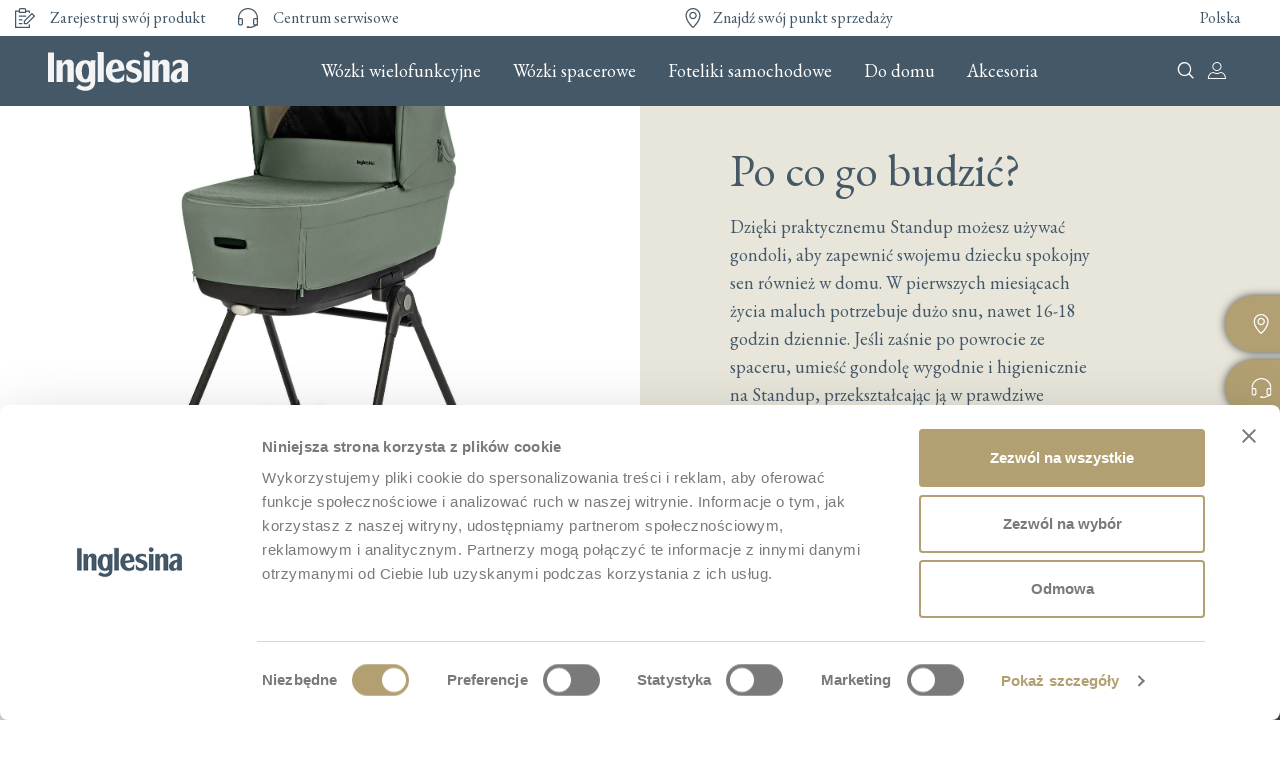

--- FILE ---
content_type: text/html; charset=UTF-8
request_url: https://www.inglesina.pl/product-details/electa-standup/
body_size: 24497
content:
<!doctype html>
<html lang="pl-PL">
<head>
    <meta charset="utf-8">
    <meta http-equiv="x-ua-compatible" content="ie=edge">
    <meta name="viewport" content="width=device-width, initial-scale=1">
    <meta name="theme-color" content="#445868"/>

    <!-- WSLproposedImprovement hardcoded markup, port to wp_head()  -->
    <link rel="stylesheet" type="text/css" media="print" href="https://www.inglesina.pl/wp-content/themes/wp-inglesina/dist/styles/print.css" />

    <script src="https://www.google.com/recaptcha/api.js?hl=" async defer></script>
    <script src="https://kit.fontawesome.com/62a64ba76c.js" crossorigin="anonymous"></script>

            <!-- Google Tag Manager -->
            <script>(function(w,d,s,l,i){w[l]=w[l]||[];w[l].push({'gtm.start':
            new Date().getTime(),event:'gtm.js'});var f=d.getElementsByTagName(s)[0],
            j=d.createElement(s),dl=l!='dataLayer'?'&l='+l:'';j.async=true;j.src=
            'https://www.googletagmanager.com/gtm.js?id='+i+dl;f.parentNode.insertBefore(j,f);
            })(window,document,'script','dataLayer','GTM-NCRXCCLS');</script>
            <!-- End Google Tag Manager -->

            <script id="Cookiebot" src="https://consent.cookiebot.com/uc.js" data-cbid="bdd59d68-5969-45b7-9c4f-dfd32e41bd8a"  type="text/javascript"></script>
            



    
	<script src="https://prod.inglesina.it/wp-admin/admin-ajax.php?action=mercator-sso-js&#038;host=www.inglesina.pl&#038;back=https%3A%2F%2Fwww.inglesina.pl%2Fproduct-details%2Felecta-standup%2F&#038;site=19&#038;nonce=b9047ca5a1"></script>
	<script type="text/javascript">
		/* <![CDATA[ */
			if ( 'function' === typeof MercatorSSO ) {
				document.cookie = "wordpress_test_cookie=WP Cookie check; path=/";
				if ( document.cookie.match( /(;|^)\s*wordpress_test_cookie\=/ ) ) {
					MercatorSSO();
				}
			}
		/* ]]> */
	</script>
<meta name='robots' content='index, follow, max-image-preview:large, max-snippet:-1, max-video-preview:-1' />

	<!-- This site is optimized with the Yoast SEO plugin v23.0 - https://yoast.com/wordpress/plugins/seo/ -->
	<title>Electa - Standup | Inglesina</title>
	<meta name="description" content="Find all the best products dedicated to the well-being and safety of your baby." />
	<link rel="canonical" href="https://www.inglesina.pl/product-details/electa-standup/" />
	<meta property="og:locale" content="pl_PL" />
	<meta property="og:type" content="article" />
	<meta property="og:title" content="Electa - Standup | Inglesina" />
	<meta property="og:description" content="Po co go budzić? Dzięki praktycznemu Standup możesz używać gondoli, aby zapewnić swojemu dziecku spokojny sen również w domu. W pierwszych miesiącach życia maluch potrzebuje dużo snu, nawet 16-18 godzin dziennie. Jeśli zaśnie po powrocie ze spaceru, umieść gondolę wygodnie i higienicznie na Standup, przekształcając ją w prawdziwe łóżeczko dla słodkiego odpoczynku. Zachowaj higienę Dzięki &hellip; Continued" />
	<meta property="og:url" content="https://www.inglesina.pl/product-details/electa-standup/" />
	<meta property="og:site_name" content="Inglesina" />
	<meta property="article:modified_time" content="2024-12-16T09:51:56+00:00" />
	<meta property="og:image" content="https://www.inglesina.pl/wp-content/uploads/sites/19/2020/11/logo-blue.png" />
	<meta property="og:image:width" content="283" />
	<meta property="og:image:height" content="80" />
	<meta property="og:image:type" content="image/png" />
	<meta name="twitter:card" content="summary_large_image" />
	<meta name="twitter:label1" content="Szacowany czas czytania" />
	<meta name="twitter:data1" content="1 minuta" />
	<script type="application/ld+json" class="yoast-schema-graph">{"@context":"https://schema.org","@graph":[{"@type":"WebPage","@id":"https://www.inglesina.pl/product-details/electa-standup/","url":"https://www.inglesina.pl/product-details/electa-standup/","name":"Electa - Standup | Inglesina","isPartOf":{"@id":"https://www.inglesina.pl/#website"},"datePublished":"2021-07-05T07:43:48+00:00","dateModified":"2024-12-16T09:51:56+00:00","breadcrumb":{"@id":"https://www.inglesina.pl/product-details/electa-standup/#breadcrumb"},"inLanguage":"pl-PL","potentialAction":[{"@type":"ReadAction","target":["https://www.inglesina.pl/product-details/electa-standup/"]}]},{"@type":"BreadcrumbList","@id":"https://www.inglesina.pl/product-details/electa-standup/#breadcrumb","itemListElement":[{"@type":"ListItem","position":1,"name":"Home","item":"https://www.inglesina.pl/"},{"@type":"ListItem","position":2,"name":"Product details","item":"https://www.inglesina.pl/product-details/"},{"@type":"ListItem","position":3,"name":"Electa &#8211; Standup"}]},{"@type":"WebSite","@id":"https://www.inglesina.pl/#website","url":"https://www.inglesina.pl/","name":"Inglesina","description":"There is a Story Inside","publisher":{"@id":"https://www.inglesina.pl/#organization"},"potentialAction":[{"@type":"SearchAction","target":{"@type":"EntryPoint","urlTemplate":"https://www.inglesina.pl/?s={search_term_string}"},"query-input":"required name=search_term_string"}],"inLanguage":"pl-PL"},{"@type":"Organization","@id":"https://www.inglesina.pl/#organization","name":"Inglesina","url":"https://www.inglesina.pl/","logo":{"@type":"ImageObject","inLanguage":"pl-PL","@id":"https://www.inglesina.pl/#/schema/logo/image/","url":"https://pl.inglesina.com/wp-content/uploads/sites/19/2020/11/logo-blue.png","contentUrl":"https://pl.inglesina.com/wp-content/uploads/sites/19/2020/11/logo-blue.png","width":283,"height":80,"caption":"Inglesina"},"image":{"@id":"https://www.inglesina.pl/#/schema/logo/image/"}}]}</script>
	<!-- / Yoast SEO plugin. -->


<link rel='dns-prefetch' href='//fonts.googleapis.com' />
<script type="text/javascript">
/* <![CDATA[ */
window._wpemojiSettings = {"baseUrl":"https:\/\/s.w.org\/images\/core\/emoji\/15.0.3\/72x72\/","ext":".png","svgUrl":"https:\/\/s.w.org\/images\/core\/emoji\/15.0.3\/svg\/","svgExt":".svg","source":{"concatemoji":"https:\/\/www.inglesina.pl\/wp-includes\/js\/wp-emoji-release.min.js?ver=6.6.4"}};
/*! This file is auto-generated */
!function(i,n){var o,s,e;function c(e){try{var t={supportTests:e,timestamp:(new Date).valueOf()};sessionStorage.setItem(o,JSON.stringify(t))}catch(e){}}function p(e,t,n){e.clearRect(0,0,e.canvas.width,e.canvas.height),e.fillText(t,0,0);var t=new Uint32Array(e.getImageData(0,0,e.canvas.width,e.canvas.height).data),r=(e.clearRect(0,0,e.canvas.width,e.canvas.height),e.fillText(n,0,0),new Uint32Array(e.getImageData(0,0,e.canvas.width,e.canvas.height).data));return t.every(function(e,t){return e===r[t]})}function u(e,t,n){switch(t){case"flag":return n(e,"\ud83c\udff3\ufe0f\u200d\u26a7\ufe0f","\ud83c\udff3\ufe0f\u200b\u26a7\ufe0f")?!1:!n(e,"\ud83c\uddfa\ud83c\uddf3","\ud83c\uddfa\u200b\ud83c\uddf3")&&!n(e,"\ud83c\udff4\udb40\udc67\udb40\udc62\udb40\udc65\udb40\udc6e\udb40\udc67\udb40\udc7f","\ud83c\udff4\u200b\udb40\udc67\u200b\udb40\udc62\u200b\udb40\udc65\u200b\udb40\udc6e\u200b\udb40\udc67\u200b\udb40\udc7f");case"emoji":return!n(e,"\ud83d\udc26\u200d\u2b1b","\ud83d\udc26\u200b\u2b1b")}return!1}function f(e,t,n){var r="undefined"!=typeof WorkerGlobalScope&&self instanceof WorkerGlobalScope?new OffscreenCanvas(300,150):i.createElement("canvas"),a=r.getContext("2d",{willReadFrequently:!0}),o=(a.textBaseline="top",a.font="600 32px Arial",{});return e.forEach(function(e){o[e]=t(a,e,n)}),o}function t(e){var t=i.createElement("script");t.src=e,t.defer=!0,i.head.appendChild(t)}"undefined"!=typeof Promise&&(o="wpEmojiSettingsSupports",s=["flag","emoji"],n.supports={everything:!0,everythingExceptFlag:!0},e=new Promise(function(e){i.addEventListener("DOMContentLoaded",e,{once:!0})}),new Promise(function(t){var n=function(){try{var e=JSON.parse(sessionStorage.getItem(o));if("object"==typeof e&&"number"==typeof e.timestamp&&(new Date).valueOf()<e.timestamp+604800&&"object"==typeof e.supportTests)return e.supportTests}catch(e){}return null}();if(!n){if("undefined"!=typeof Worker&&"undefined"!=typeof OffscreenCanvas&&"undefined"!=typeof URL&&URL.createObjectURL&&"undefined"!=typeof Blob)try{var e="postMessage("+f.toString()+"("+[JSON.stringify(s),u.toString(),p.toString()].join(",")+"));",r=new Blob([e],{type:"text/javascript"}),a=new Worker(URL.createObjectURL(r),{name:"wpTestEmojiSupports"});return void(a.onmessage=function(e){c(n=e.data),a.terminate(),t(n)})}catch(e){}c(n=f(s,u,p))}t(n)}).then(function(e){for(var t in e)n.supports[t]=e[t],n.supports.everything=n.supports.everything&&n.supports[t],"flag"!==t&&(n.supports.everythingExceptFlag=n.supports.everythingExceptFlag&&n.supports[t]);n.supports.everythingExceptFlag=n.supports.everythingExceptFlag&&!n.supports.flag,n.DOMReady=!1,n.readyCallback=function(){n.DOMReady=!0}}).then(function(){return e}).then(function(){var e;n.supports.everything||(n.readyCallback(),(e=n.source||{}).concatemoji?t(e.concatemoji):e.wpemoji&&e.twemoji&&(t(e.twemoji),t(e.wpemoji)))}))}((window,document),window._wpemojiSettings);
/* ]]> */
</script>
<style id='wp-emoji-styles-inline-css' type='text/css'>

	img.wp-smiley, img.emoji {
		display: inline !important;
		border: none !important;
		box-shadow: none !important;
		height: 1em !important;
		width: 1em !important;
		margin: 0 0.07em !important;
		vertical-align: -0.1em !important;
		background: none !important;
		padding: 0 !important;
	}
</style>
<style id='classic-theme-styles-inline-css' type='text/css'>
/*! This file is auto-generated */
.wp-block-button__link{color:#fff;background-color:#32373c;border-radius:9999px;box-shadow:none;text-decoration:none;padding:calc(.667em + 2px) calc(1.333em + 2px);font-size:1.125em}.wp-block-file__button{background:#32373c;color:#fff;text-decoration:none}
</style>
<style id='global-styles-inline-css' type='text/css'>
:root{--wp--preset--aspect-ratio--square: 1;--wp--preset--aspect-ratio--4-3: 4/3;--wp--preset--aspect-ratio--3-4: 3/4;--wp--preset--aspect-ratio--3-2: 3/2;--wp--preset--aspect-ratio--2-3: 2/3;--wp--preset--aspect-ratio--16-9: 16/9;--wp--preset--aspect-ratio--9-16: 9/16;--wp--preset--color--black: #000000;--wp--preset--color--cyan-bluish-gray: #abb8c3;--wp--preset--color--white: #ffffff;--wp--preset--color--pale-pink: #f78da7;--wp--preset--color--vivid-red: #cf2e2e;--wp--preset--color--luminous-vivid-orange: #ff6900;--wp--preset--color--luminous-vivid-amber: #fcb900;--wp--preset--color--light-green-cyan: #7bdcb5;--wp--preset--color--vivid-green-cyan: #00d084;--wp--preset--color--pale-cyan-blue: #8ed1fc;--wp--preset--color--vivid-cyan-blue: #0693e3;--wp--preset--color--vivid-purple: #9b51e0;--wp--preset--gradient--vivid-cyan-blue-to-vivid-purple: linear-gradient(135deg,rgba(6,147,227,1) 0%,rgb(155,81,224) 100%);--wp--preset--gradient--light-green-cyan-to-vivid-green-cyan: linear-gradient(135deg,rgb(122,220,180) 0%,rgb(0,208,130) 100%);--wp--preset--gradient--luminous-vivid-amber-to-luminous-vivid-orange: linear-gradient(135deg,rgba(252,185,0,1) 0%,rgba(255,105,0,1) 100%);--wp--preset--gradient--luminous-vivid-orange-to-vivid-red: linear-gradient(135deg,rgba(255,105,0,1) 0%,rgb(207,46,46) 100%);--wp--preset--gradient--very-light-gray-to-cyan-bluish-gray: linear-gradient(135deg,rgb(238,238,238) 0%,rgb(169,184,195) 100%);--wp--preset--gradient--cool-to-warm-spectrum: linear-gradient(135deg,rgb(74,234,220) 0%,rgb(151,120,209) 20%,rgb(207,42,186) 40%,rgb(238,44,130) 60%,rgb(251,105,98) 80%,rgb(254,248,76) 100%);--wp--preset--gradient--blush-light-purple: linear-gradient(135deg,rgb(255,206,236) 0%,rgb(152,150,240) 100%);--wp--preset--gradient--blush-bordeaux: linear-gradient(135deg,rgb(254,205,165) 0%,rgb(254,45,45) 50%,rgb(107,0,62) 100%);--wp--preset--gradient--luminous-dusk: linear-gradient(135deg,rgb(255,203,112) 0%,rgb(199,81,192) 50%,rgb(65,88,208) 100%);--wp--preset--gradient--pale-ocean: linear-gradient(135deg,rgb(255,245,203) 0%,rgb(182,227,212) 50%,rgb(51,167,181) 100%);--wp--preset--gradient--electric-grass: linear-gradient(135deg,rgb(202,248,128) 0%,rgb(113,206,126) 100%);--wp--preset--gradient--midnight: linear-gradient(135deg,rgb(2,3,129) 0%,rgb(40,116,252) 100%);--wp--preset--font-size--small: 13px;--wp--preset--font-size--medium: 20px;--wp--preset--font-size--large: 36px;--wp--preset--font-size--x-large: 42px;--wp--preset--font-family--inter: "Inter", sans-serif;--wp--preset--font-family--cardo: Cardo;--wp--preset--spacing--20: 0.44rem;--wp--preset--spacing--30: 0.67rem;--wp--preset--spacing--40: 1rem;--wp--preset--spacing--50: 1.5rem;--wp--preset--spacing--60: 2.25rem;--wp--preset--spacing--70: 3.38rem;--wp--preset--spacing--80: 5.06rem;--wp--preset--shadow--natural: 6px 6px 9px rgba(0, 0, 0, 0.2);--wp--preset--shadow--deep: 12px 12px 50px rgba(0, 0, 0, 0.4);--wp--preset--shadow--sharp: 6px 6px 0px rgba(0, 0, 0, 0.2);--wp--preset--shadow--outlined: 6px 6px 0px -3px rgba(255, 255, 255, 1), 6px 6px rgba(0, 0, 0, 1);--wp--preset--shadow--crisp: 6px 6px 0px rgba(0, 0, 0, 1);}:where(.is-layout-flex){gap: 0.5em;}:where(.is-layout-grid){gap: 0.5em;}body .is-layout-flex{display: flex;}.is-layout-flex{flex-wrap: wrap;align-items: center;}.is-layout-flex > :is(*, div){margin: 0;}body .is-layout-grid{display: grid;}.is-layout-grid > :is(*, div){margin: 0;}:where(.wp-block-columns.is-layout-flex){gap: 2em;}:where(.wp-block-columns.is-layout-grid){gap: 2em;}:where(.wp-block-post-template.is-layout-flex){gap: 1.25em;}:where(.wp-block-post-template.is-layout-grid){gap: 1.25em;}.has-black-color{color: var(--wp--preset--color--black) !important;}.has-cyan-bluish-gray-color{color: var(--wp--preset--color--cyan-bluish-gray) !important;}.has-white-color{color: var(--wp--preset--color--white) !important;}.has-pale-pink-color{color: var(--wp--preset--color--pale-pink) !important;}.has-vivid-red-color{color: var(--wp--preset--color--vivid-red) !important;}.has-luminous-vivid-orange-color{color: var(--wp--preset--color--luminous-vivid-orange) !important;}.has-luminous-vivid-amber-color{color: var(--wp--preset--color--luminous-vivid-amber) !important;}.has-light-green-cyan-color{color: var(--wp--preset--color--light-green-cyan) !important;}.has-vivid-green-cyan-color{color: var(--wp--preset--color--vivid-green-cyan) !important;}.has-pale-cyan-blue-color{color: var(--wp--preset--color--pale-cyan-blue) !important;}.has-vivid-cyan-blue-color{color: var(--wp--preset--color--vivid-cyan-blue) !important;}.has-vivid-purple-color{color: var(--wp--preset--color--vivid-purple) !important;}.has-black-background-color{background-color: var(--wp--preset--color--black) !important;}.has-cyan-bluish-gray-background-color{background-color: var(--wp--preset--color--cyan-bluish-gray) !important;}.has-white-background-color{background-color: var(--wp--preset--color--white) !important;}.has-pale-pink-background-color{background-color: var(--wp--preset--color--pale-pink) !important;}.has-vivid-red-background-color{background-color: var(--wp--preset--color--vivid-red) !important;}.has-luminous-vivid-orange-background-color{background-color: var(--wp--preset--color--luminous-vivid-orange) !important;}.has-luminous-vivid-amber-background-color{background-color: var(--wp--preset--color--luminous-vivid-amber) !important;}.has-light-green-cyan-background-color{background-color: var(--wp--preset--color--light-green-cyan) !important;}.has-vivid-green-cyan-background-color{background-color: var(--wp--preset--color--vivid-green-cyan) !important;}.has-pale-cyan-blue-background-color{background-color: var(--wp--preset--color--pale-cyan-blue) !important;}.has-vivid-cyan-blue-background-color{background-color: var(--wp--preset--color--vivid-cyan-blue) !important;}.has-vivid-purple-background-color{background-color: var(--wp--preset--color--vivid-purple) !important;}.has-black-border-color{border-color: var(--wp--preset--color--black) !important;}.has-cyan-bluish-gray-border-color{border-color: var(--wp--preset--color--cyan-bluish-gray) !important;}.has-white-border-color{border-color: var(--wp--preset--color--white) !important;}.has-pale-pink-border-color{border-color: var(--wp--preset--color--pale-pink) !important;}.has-vivid-red-border-color{border-color: var(--wp--preset--color--vivid-red) !important;}.has-luminous-vivid-orange-border-color{border-color: var(--wp--preset--color--luminous-vivid-orange) !important;}.has-luminous-vivid-amber-border-color{border-color: var(--wp--preset--color--luminous-vivid-amber) !important;}.has-light-green-cyan-border-color{border-color: var(--wp--preset--color--light-green-cyan) !important;}.has-vivid-green-cyan-border-color{border-color: var(--wp--preset--color--vivid-green-cyan) !important;}.has-pale-cyan-blue-border-color{border-color: var(--wp--preset--color--pale-cyan-blue) !important;}.has-vivid-cyan-blue-border-color{border-color: var(--wp--preset--color--vivid-cyan-blue) !important;}.has-vivid-purple-border-color{border-color: var(--wp--preset--color--vivid-purple) !important;}.has-vivid-cyan-blue-to-vivid-purple-gradient-background{background: var(--wp--preset--gradient--vivid-cyan-blue-to-vivid-purple) !important;}.has-light-green-cyan-to-vivid-green-cyan-gradient-background{background: var(--wp--preset--gradient--light-green-cyan-to-vivid-green-cyan) !important;}.has-luminous-vivid-amber-to-luminous-vivid-orange-gradient-background{background: var(--wp--preset--gradient--luminous-vivid-amber-to-luminous-vivid-orange) !important;}.has-luminous-vivid-orange-to-vivid-red-gradient-background{background: var(--wp--preset--gradient--luminous-vivid-orange-to-vivid-red) !important;}.has-very-light-gray-to-cyan-bluish-gray-gradient-background{background: var(--wp--preset--gradient--very-light-gray-to-cyan-bluish-gray) !important;}.has-cool-to-warm-spectrum-gradient-background{background: var(--wp--preset--gradient--cool-to-warm-spectrum) !important;}.has-blush-light-purple-gradient-background{background: var(--wp--preset--gradient--blush-light-purple) !important;}.has-blush-bordeaux-gradient-background{background: var(--wp--preset--gradient--blush-bordeaux) !important;}.has-luminous-dusk-gradient-background{background: var(--wp--preset--gradient--luminous-dusk) !important;}.has-pale-ocean-gradient-background{background: var(--wp--preset--gradient--pale-ocean) !important;}.has-electric-grass-gradient-background{background: var(--wp--preset--gradient--electric-grass) !important;}.has-midnight-gradient-background{background: var(--wp--preset--gradient--midnight) !important;}.has-small-font-size{font-size: var(--wp--preset--font-size--small) !important;}.has-medium-font-size{font-size: var(--wp--preset--font-size--medium) !important;}.has-large-font-size{font-size: var(--wp--preset--font-size--large) !important;}.has-x-large-font-size{font-size: var(--wp--preset--font-size--x-large) !important;}
:where(.wp-block-post-template.is-layout-flex){gap: 1.25em;}:where(.wp-block-post-template.is-layout-grid){gap: 1.25em;}
:where(.wp-block-columns.is-layout-flex){gap: 2em;}:where(.wp-block-columns.is-layout-grid){gap: 2em;}
:root :where(.wp-block-pullquote){font-size: 1.5em;line-height: 1.6;}
</style>
<link rel='stylesheet' id='diennea-elementor-toolbox-css' href='https://www.inglesina.pl/wp-content/plugins/elementor-toolbox/public/css/diennea-elementor-toolbox-public.css?ver=1.0.0' type='text/css' media='all' />
<link rel='stylesheet' id='woocommerce-layout-css' href='https://www.inglesina.pl/wp-content/plugins/woocommerce/assets/css/woocommerce-layout.css?ver=9.1.5' type='text/css' media='all' />
<link rel='stylesheet' id='woocommerce-smallscreen-css' href='https://www.inglesina.pl/wp-content/plugins/woocommerce/assets/css/woocommerce-smallscreen.css?ver=9.1.5' type='text/css' media='only screen and (max-width: 768px)' />
<link rel='stylesheet' id='woocommerce-general-css' href='https://www.inglesina.pl/wp-content/plugins/woocommerce/assets/css/woocommerce.css?ver=9.1.5' type='text/css' media='all' />
<style id='woocommerce-inline-inline-css' type='text/css'>
.woocommerce form .form-row .required { visibility: visible; }
</style>
<link rel='stylesheet' id='woo-variation-swatches-css' href='https://www.inglesina.pl/wp-content/plugins/woo-variation-swatches/assets/css/frontend.min.css?ver=1698218441' type='text/css' media='all' />
<style id='woo-variation-swatches-inline-css' type='text/css'>
:root {
--wvs-tick:url("data:image/svg+xml;utf8,%3Csvg filter='drop-shadow(0px 0px 2px rgb(0 0 0 / .8))' xmlns='http://www.w3.org/2000/svg'  viewBox='0 0 30 30'%3E%3Cpath fill='none' stroke='%23ffffff' stroke-linecap='round' stroke-linejoin='round' stroke-width='4' d='M4 16L11 23 27 7'/%3E%3C/svg%3E");

--wvs-cross:url("data:image/svg+xml;utf8,%3Csvg filter='drop-shadow(0px 0px 5px rgb(255 255 255 / .6))' xmlns='http://www.w3.org/2000/svg' width='72px' height='72px' viewBox='0 0 24 24'%3E%3Cpath fill='none' stroke='%23ff0000' stroke-linecap='round' stroke-width='0.6' d='M5 5L19 19M19 5L5 19'/%3E%3C/svg%3E");
--wvs-single-product-item-width:30px;
--wvs-single-product-item-height:30px;
--wvs-single-product-item-font-size:16px}
</style>
<link rel='stylesheet' id='elementor-icons-css' href='https://www.inglesina.pl/wp-content/plugins/elementor/assets/lib/eicons/css/elementor-icons.min.css?ver=5.30.0' type='text/css' media='all' />
<link rel='stylesheet' id='elementor-frontend-css' href='https://www.inglesina.pl/wp-content/plugins/elementor/assets/css/frontend.min.css?ver=3.23.1' type='text/css' media='all' />
<link rel='stylesheet' id='swiper-css' href='https://www.inglesina.pl/wp-content/plugins/elementor/assets/lib/swiper/v8/css/swiper.min.css?ver=8.4.5' type='text/css' media='all' />
<link rel='stylesheet' id='elementor-post-12685-css' href='https://www.inglesina.pl/wp-content/uploads/sites/19/elementor/css/post-12685.css?ver=1721637785' type='text/css' media='all' />
<link rel='stylesheet' id='elementor-pro-css' href='https://www.inglesina.pl/wp-content/plugins/elementor-pro/assets/css/frontend.min.css?ver=3.21.3' type='text/css' media='all' />
<link rel='stylesheet' id='elementor-post-65353-css' href='https://www.inglesina.pl/wp-content/uploads/sites/19/elementor/css/post-65353.css?ver=1734343028' type='text/css' media='all' />
<link rel='stylesheet' id='google/fonts-css' href='https://fonts.googleapis.com/css2?family=EB+Garamond:ital,wght@0,400;0,600;0,700;1,400;1,600;1,700&#038;display=swap' type='text/css' media='all' />
<link rel='stylesheet' id='sage/css-css' href='https://www.inglesina.pl/wp-content/themes/wp-inglesina/dist/styles/main.css?v1104' type='text/css' media='all' />
<link rel='stylesheet' id='woocommerce/css-css' href='https://www.inglesina.pl/wp-content/themes/wp-inglesina/dist/styles/woocommerce.css' type='text/css' media='all' />
<link rel='stylesheet' id='elementor-ws/css-css' href='https://www.inglesina.pl/wp-content/themes/wp-inglesina/dist/styles/elementor-ws.css?v5' type='text/css' media='all' />
<link rel='stylesheet' id='bootstrap_datepicker-css' href='https://www.inglesina.pl/wp-content/themes/wp-inglesina/dist/styles/bootstrap-datepicker.standalone.min.css' type='text/css' media='all' />
<link rel='stylesheet' id='google-fonts-1-css' href='https://fonts.googleapis.com/css?family=Roboto%3A100%2C100italic%2C200%2C200italic%2C300%2C300italic%2C400%2C400italic%2C500%2C500italic%2C600%2C600italic%2C700%2C700italic%2C800%2C800italic%2C900%2C900italic%7CRoboto+Slab%3A100%2C100italic%2C200%2C200italic%2C300%2C300italic%2C400%2C400italic%2C500%2C500italic%2C600%2C600italic%2C700%2C700italic%2C800%2C800italic%2C900%2C900italic&#038;display=auto&#038;subset=latin-ext&#038;ver=6.6.4' type='text/css' media='all' />
<link rel="preconnect" href="https://fonts.gstatic.com/" crossorigin><script type="text/javascript" src="https://www.inglesina.pl/wp-includes/js/jquery/jquery.min.js?ver=3.7.1" id="jquery-core-js"></script>
<script type="text/javascript" src="https://www.inglesina.pl/wp-includes/js/jquery/jquery-migrate.min.js?ver=3.4.1" id="jquery-migrate-js"></script>
<script type="text/javascript" src="https://www.inglesina.pl/wp-content/plugins/woocommerce/assets/js/jquery-blockui/jquery.blockUI.min.js?ver=2.7.0-wc.9.1.5" id="jquery-blockui-js" data-wp-strategy="defer"></script>
<script type="text/javascript" id="wc-add-to-cart-js-extra">
/* <![CDATA[ */
var wc_add_to_cart_params = {"ajax_url":"\/wp-admin\/admin-ajax.php","wc_ajax_url":"\/?wc-ajax=%%endpoint%%","i18n_view_cart":"Zobacz koszyk","cart_url":"https:\/\/www.inglesina.pl\/cart\/","is_cart":"","cart_redirect_after_add":"no"};
/* ]]> */
</script>
<script type="text/javascript" src="https://www.inglesina.pl/wp-content/plugins/woocommerce/assets/js/frontend/add-to-cart.min.js?ver=9.1.5" id="wc-add-to-cart-js" defer="defer" data-wp-strategy="defer"></script>
<script type="text/javascript" src="https://www.inglesina.pl/wp-content/plugins/woocommerce/assets/js/js-cookie/js.cookie.min.js?ver=2.1.4-wc.9.1.5" id="js-cookie-js" defer="defer" data-wp-strategy="defer"></script>
<script type="text/javascript" id="woocommerce-js-extra">
/* <![CDATA[ */
var woocommerce_params = {"ajax_url":"\/wp-admin\/admin-ajax.php","wc_ajax_url":"\/?wc-ajax=%%endpoint%%"};
/* ]]> */
</script>
<script type="text/javascript" src="https://www.inglesina.pl/wp-content/plugins/woocommerce/assets/js/frontend/woocommerce.min.js?ver=9.1.5" id="woocommerce-js" defer="defer" data-wp-strategy="defer"></script>
<link rel="https://api.w.org/" href="https://www.inglesina.pl/wp-json/" /><link rel="alternate" title="JSON" type="application/json" href="https://www.inglesina.pl/wp-json/wp/v2/product-details/65353" /><link rel="EditURI" type="application/rsd+xml" title="RSD" href="https://www.inglesina.pl/xmlrpc.php?rsd" />
<meta name="generator" content="WordPress 6.6.4" />
<meta name="generator" content="WooCommerce 9.1.5" />
<link rel='shortlink' href='https://www.inglesina.pl/?p=65353' />
<link rel="alternate" title="oEmbed (JSON)" type="application/json+oembed" href="https://www.inglesina.pl/wp-json/oembed/1.0/embed?url=https%3A%2F%2Fwww.inglesina.pl%2Fproduct-details%2Felecta-standup%2F" />
<link rel="alternate" title="oEmbed (XML)" type="text/xml+oembed" href="https://www.inglesina.pl/wp-json/oembed/1.0/embed?url=https%3A%2F%2Fwww.inglesina.pl%2Fproduct-details%2Felecta-standup%2F&#038;format=xml" />
	<noscript><style>.woocommerce-product-gallery{ opacity: 1 !important; }</style></noscript>
	<meta name="generator" content="Elementor 3.23.1; features: additional_custom_breakpoints, e_lazyload; settings: css_print_method-external, google_font-enabled, font_display-auto">
<style type="text/css">.recentcomments a{display:inline !important;padding:0 !important;margin:0 !important;}</style>			<style>
				.e-con.e-parent:nth-of-type(n+4):not(.e-lazyloaded):not(.e-no-lazyload),
				.e-con.e-parent:nth-of-type(n+4):not(.e-lazyloaded):not(.e-no-lazyload) * {
					background-image: none !important;
				}
				@media screen and (max-height: 1024px) {
					.e-con.e-parent:nth-of-type(n+3):not(.e-lazyloaded):not(.e-no-lazyload),
					.e-con.e-parent:nth-of-type(n+3):not(.e-lazyloaded):not(.e-no-lazyload) * {
						background-image: none !important;
					}
				}
				@media screen and (max-height: 640px) {
					.e-con.e-parent:nth-of-type(n+2):not(.e-lazyloaded):not(.e-no-lazyload),
					.e-con.e-parent:nth-of-type(n+2):not(.e-lazyloaded):not(.e-no-lazyload) * {
						background-image: none !important;
					}
				}
			</style>
			<style id='wp-fonts-local' type='text/css'>
@font-face{font-family:Inter;font-style:normal;font-weight:300 900;font-display:fallback;src:url('https://www.inglesina.pl/wp-content/plugins/woocommerce/assets/fonts/Inter-VariableFont_slnt,wght.woff2') format('woff2');font-stretch:normal;}
@font-face{font-family:Cardo;font-style:normal;font-weight:400;font-display:fallback;src:url('https://www.inglesina.pl/wp-content/plugins/woocommerce/assets/fonts/cardo_normal_400.woff2') format('woff2');}
</style>
<link rel="icon" href="https://www.inglesina.pl/wp-content/uploads/sites/19/2021/02/cropped-inglesina260-32x32.jpg" sizes="32x32" />
<link rel="icon" href="https://www.inglesina.pl/wp-content/uploads/sites/19/2021/02/cropped-inglesina260-192x192.jpg" sizes="192x192" />
<link rel="apple-touch-icon" href="https://www.inglesina.pl/wp-content/uploads/sites/19/2021/02/cropped-inglesina260-180x180.jpg" />
<meta name="msapplication-TileImage" content="https://www.inglesina.pl/wp-content/uploads/sites/19/2021/02/cropped-inglesina260-270x270.jpg" />

</head>

<body  wsmark="19" class="product-details-template-default single single-product-details postid-65353 theme-wp-inglesina woocommerce-no-js woo-variation-swatches wvs-behavior-blur wvs-theme-wp-inglesina wvs-show-label wvs-tooltip electa-standup elementor-default elementor-kit-12685 elementor-page elementor-page-65353" >
    
                <!-- Google Tag Manager (noscript) -->
            <noscript><iframe src="https://www.googletagmanager.com/ns.html?id=GTM-NCRXCCLS"
            height="0" width="0" style="display:none;visibility:hidden"></iframe></noscript>
            <!-- End Google Tag Manager (noscript) -->
            <header id="menu">
    <div style="background: ;" >
    
    <div class="preheader-links container py-2">
        <div class="d-flex">
            <div class="d-flex mr-auto">
                                                <a href="https://www.inglesina.pl/my-account/" class="btn-ico" style="color: #445868; display: flex;align-content: center;justify-content: center;flex-wrap: wrap;align-items: center;">
                    <svg fill="#445868" viewBox="0 0 16 16" id="register-16px" xmlns="http://www.w3.org/2000/svg"><g id="SVGRepo_bgCarrier" stroke-width="0"></g><g id="SVGRepo_tracerCarrier" stroke-linecap="round" stroke-linejoin="round"></g><g id="SVGRepo_iconCarrier"> <path id="Path_184" data-name="Path 184" d="M57.5,41a.5.5,0,0,0-.5.5V43H47V31h2v.5a.5.5,0,0,0,.5.5h5a.5.5,0,0,0,.5-.5V31h2v.5a.5.5,0,0,0,1,0v-1a.5.5,0,0,0-.5-.5H55v-.5A1.5,1.5,0,0,0,53.5,28h-3A1.5,1.5,0,0,0,49,29.5V30H46.5a.5.5,0,0,0-.5.5v13a.5.5,0,0,0,.5.5h11a.5.5,0,0,0,.5-.5v-2A.5.5,0,0,0,57.5,41ZM50,29.5a.5.5,0,0,1,.5-.5h3a.5.5,0,0,1,.5.5V31H50Zm11.854,4.646-2-2a.5.5,0,0,0-.708,0l-6,6A.5.5,0,0,0,53,38.5v2a.5.5,0,0,0,.5.5h2a.5.5,0,0,0,.354-.146l6-6A.5.5,0,0,0,61.854,34.146ZM54,40V38.707l5.5-5.5L60.793,34.5l-5.5,5.5Zm-2,.5a.5.5,0,0,1-.5.5h-2a.5.5,0,0,1,0-1h2A.5.5,0,0,1,52,40.5Zm0-3a.5.5,0,0,1-.5.5h-2a.5.5,0,0,1,0-1h2A.5.5,0,0,1,52,37.5ZM54.5,35h-5a.5.5,0,0,1,0-1h5a.5.5,0,0,1,0,1Z" transform="translate(-46 -28)"></path> </g></svg>                    <span class="d-none d-lg-block" style="margin-left: 5px;">Zarejestruj swój produkt</span>
                    <span class="d-block d-lg-none">Zarejestruj swój produkt</span>
                </a>
                
                                <a href="https://www.inglesina.pl/service-center/" class="btn-ico" style="color: #445868;display: flex;align-content: center;justify-content: center;flex-wrap: wrap;align-items: center;">
                    <svg fill="#445868" viewBox="0 0 32 32" xmlns="http://www.w3.org/2000/svg" preserveAspectRatio="xMidYMid"><g id="SVGRepo_bgCarrier" stroke-width="0"></g><g id="SVGRepo_tracerCarrier" stroke-linecap="round" stroke-linejoin="round"></g><g id="SVGRepo_iconCarrier"> <path d="M31.371,27.929 L21.371,31.929 C21.253,31.976 21.127,32.000 21.000,32.000 L17.000,32.000 L15.000,32.000 C14.448,32.000 14.000,31.553 14.000,31.000 L14.000,30.000 C14.000,29.447 14.448,29.000 15.000,29.000 L17.000,29.000 C17.553,29.000 18.000,29.447 18.000,30.000 L20.808,30.000 L26.151,27.863 C24.912,27.494 24.000,26.357 24.000,25.000 L24.000,19.000 C24.000,17.346 25.346,16.000 27.000,16.000 L29.000,16.000 C29.352,16.000 29.686,16.072 30.000,16.184 L30.000,16.000 C30.000,8.280 23.720,2.000 16.000,2.000 C8.280,2.000 2.000,8.280 2.000,16.000 L2.000,16.184 C2.314,16.072 2.648,16.000 3.000,16.000 L5.000,16.000 C6.654,16.000 8.000,17.346 8.000,19.000 L8.000,25.000 C8.000,26.654 6.654,28.000 5.000,28.000 L3.000,28.000 C1.346,28.000 0.000,26.654 0.000,25.000 L0.000,19.000 L0.000,16.000 C0.000,7.178 7.178,-0.000 16.000,-0.000 C24.822,-0.000 32.000,7.178 32.000,16.000 L32.000,17.000 L32.000,19.000 L32.000,25.000 L32.000,27.000 C32.000,27.409 31.751,27.776 31.371,27.929 ZM2.000,25.000 C2.000,25.552 2.449,26.000 3.000,26.000 L5.000,26.000 C5.551,26.000 6.000,25.552 6.000,25.000 L6.000,19.000 C6.000,18.448 5.551,18.000 5.000,18.000 L3.000,18.000 C2.449,18.000 2.000,18.448 2.000,19.000 L2.000,25.000 ZM29.000,18.000 L27.000,18.000 C26.448,18.000 26.000,18.448 26.000,19.000 L26.000,25.000 C26.000,25.552 26.448,26.000 27.000,26.000 L29.000,26.000 C29.552,26.000 30.000,25.552 30.000,25.000 L30.000,19.000 C30.000,18.448 29.552,18.000 29.000,18.000 Z"></path> </g></svg>                    <span class="d-none d-lg-block" style="margin-left: 5px;">Centrum serwisowe</span>
                </a>
                            </div>
            <div class="d-flex mx-auto">
                                <a href="https://www.inglesina.pl/store-locator/" class="btn-ico d-flex align-items-center" style="color: #445868;">
                    <svg fill="#445868" viewBox="-4 0 32 32" xmlns="http://www.w3.org/2000/svg" preserveAspectRatio="xMidYMid"><g id="SVGRepo_bgCarrier" stroke-width="0"></g><g id="SVGRepo_tracerCarrier" stroke-linecap="round" stroke-linejoin="round"></g><g id="SVGRepo_iconCarrier"> <path d="M12.649,31.760 C12.463,31.919 12.231,31.999 12.000,31.999 C11.769,31.999 11.537,31.919 11.351,31.760 C10.887,31.365 0.000,21.976 0.000,11.964 C0.000,5.363 5.383,-0.006 12.000,-0.006 C18.617,-0.006 24.000,5.363 24.000,11.964 C24.000,21.976 13.113,31.365 12.649,31.760 ZM12.000,1.989 C6.486,1.989 2.000,6.464 2.000,11.964 C2.000,19.724 9.687,27.493 12.000,29.654 C14.312,27.493 22.000,19.724 22.000,11.964 C22.000,6.464 17.514,1.989 12.000,1.989 ZM12.000,17.991 C8.691,17.991 6.000,15.306 6.000,12.006 C6.000,8.705 8.691,6.021 12.000,6.021 C15.309,6.021 18.000,8.705 18.000,12.006 C18.000,15.306 15.309,17.991 12.000,17.991 ZM12.000,8.016 C9.794,8.016 8.000,9.805 8.000,12.006 C8.000,14.206 9.794,15.996 12.000,15.996 C14.206,15.996 16.000,14.206 16.000,12.006 C16.000,9.805 14.206,8.016 12.000,8.016 Z"></path> </g></svg>                    <span class="d-none d-lg-block"> Znajdź swój punkt sprzedaży</span>
                    <span class="d-block d-lg-none"> Znajdź swój punkt sprzedaży</span>
                </a>
                                
                
            </div>

            <div class="d-flex ml-auto">
                <div class="dropdown">

                    <a class="dropdown-toggle dropdown-toggle-lang px-4 mx-0" href="#" role="button" id="dropdownLanguageMenuLink" data-toggle="dropdown" aria-haspopup="true" aria-expanded="false">
                        Polska                    </a>

                    <div class="dropdown-menu dropdown-menu-lang text-right rounded-0" aria-labelledby="dropdownLanguageMenuLink">
                    
                                            
                        <a class="dropdown-item px-4 py-2 m-0" href="https://www.inglesina.com">Global</a>
                    
                    
                    </div>

                </div>
            </div>
        </div>
    </div>
    
    </div>






    <nav class="nav-primary navbar navbar-expand-xl py-0">
        <div class="container d-flex flex-row align-items-center justify-content-between px-2 px-sm-0 px-md-3">
            <div class="brand my-3 my-md-2">
                <a class="my-1 my-sm-0" href="https://www.inglesina.pl/">Inglesina</a>
            </div>
            <div class="collapse navbar-collapse order-1 order-xl-0 mx-n4 px-4 mt-sm-0 pb-3 pb-sm-0" id="navbarSupportedContent">
            <div class="menu-header-container"><ul id="menu-header" class="nav flex-column flex-xl-row"><li id="menu-item-17151" class="prodmenuSistemiModulari menu-item menu-item-type-taxonomy menu-item-object-product_cat menu-item-has-children menu-item-17151"><a href="https://www.inglesina.pl/kategoria-produktu/travel-systems/">Wózki wielofunkcyjne</a>
<ul class="sub-menu">
	<li id="menu-item-66245" class="product-item"><a href="https://www.inglesina.pl/produkt/aptica-system/"><img src="https://www.inglesina.pl/wp-content/uploads/sites/19/2019/12/KA61S0OPI-100x100.jpg" class="img-fluid d-block product-image" />Aptica</a></li>
	<li id="menu-item-66242" class="product-item"><a href="https://www.inglesina.pl/produkt/system-electa/"><img src="https://www.inglesina.pl/wp-content/uploads/sites/19/2019/12/KA51S0MRG-100x100.jpg" class="img-fluid d-block product-image" />Electa</a></li>
	<li id="menu-item-66247" class="product-item"><a href="https://www.inglesina.pl/produkt/aptica-xt-system/"><img src="https://www.inglesina.pl/wp-content/uploads/sites/19/2023/01/KA70Q0TGG-100x100.jpg" class="img-fluid d-block product-image" />Aptica XT</a></li>
	<li id="menu-item-66249" class="product-item"><a href="https://www.inglesina.pl/produkt/aptica-duo/"><img src="https://www.inglesina.pl/wp-content/uploads/sites/19/2019/12/KA69S0OPI-100x100.jpg" class="img-fluid d-block product-image" />Aptica Duo</a></li>
	<li id="menu-item-94625" class="product-item"><a href="https://www.inglesina.pl/produkt/electa-duo/"><img src="https://www.inglesina.pl/wp-content/uploads/sites/19/2019/12/KA59S0MRG-100x100.jpg" class="img-fluid d-block product-image" />Electa Duo</a></li>
	<li id="menu-item-66248" class="product-item"><a href="https://www.inglesina.pl/produkt/aptica-xt-duo/"><img src="https://www.inglesina.pl/wp-content/uploads/sites/19/2019/12/KA79S0CNG-100x100.jpg" class="img-fluid d-block product-image" />Aptica XT Duo</a></li>
</ul>
</li>
<li id="menu-item-17152" class="prodmenuPasseggini menu-item menu-item-type-taxonomy menu-item-object-product_cat menu-item-has-children menu-item-17152"><a href="https://www.inglesina.pl/kategoria-produktu/strollers/">Wózki spacerowe</a>
<ul class="sub-menu">
	<li id="menu-item-102357" class="product-item"><a href="https://www.inglesina.pl/produkt/quid3-stroller/"><img src="https://www.inglesina.pl/wp-content/uploads/sites/19/2025/01/AG87S0LNB-100x100.jpg" class="img-fluid d-block product-image" />Quid³</a></li>
	<li id="menu-item-66252" class="product-item"><a href="https://www.inglesina.pl/produkt/maior/"><img src="https://www.inglesina.pl/wp-content/uploads/sites/19/2019/12/AG85S0CNG-100x100.jpg" class="img-fluid d-block product-image" />Maior</a></li>
	<li id="menu-item-66254" class="product-item"><a href="https://www.inglesina.pl/produkt/sketch-stroller/"><img src="https://www.inglesina.pl/wp-content/uploads/sites/19/2019/12/sketch-grey-immagine-prodotto-100x100.jpg" class="img-fluid d-block product-image" />Sketch</a></li>
	<li id="menu-item-97196" class="product-item"><a href="https://www.inglesina.pl/produkt/now/"><img src="https://www.inglesina.pl/wp-content/uploads/sites/19/2022/06/NOW-FRONTALE-GREY-3_4-100x100.jpg" class="img-fluid d-block product-image" />Now</a></li>
	<li id="menu-item-66244" class="product-item"><a href="https://www.inglesina.pl/produkt/aptica-stroller/"><img src="https://www.inglesina.pl/wp-content/uploads/sites/19/2019/12/AG60S0OPI-100x100.jpg" class="img-fluid d-block product-image" />Aptica</a></li>
	<li id="menu-item-66250" class="product-item"><a href="https://www.inglesina.pl/produkt/electa-stroller/"><img src="https://www.inglesina.pl/wp-content/uploads/sites/19/2019/12/AG50S0MRG-100x100.jpg" class="img-fluid d-block product-image" />Electa</a></li>
	<li id="menu-item-66246" class="product-item"><a href="https://www.inglesina.pl/produkt/aptica-xt/"><img src="https://www.inglesina.pl/wp-content/uploads/sites/19/2019/12/AG70S0CNG-100x100.jpg" class="img-fluid d-block product-image" />Aptica XT</a></li>
	<li id="menu-item-66253" class="product-item"><a href="https://www.inglesina.pl/produkt/twin-sketch-stroller/"><img src="https://www.inglesina.pl/wp-content/uploads/sites/19/2019/12/twin-sketch-grey-immagine-prodotto-100x100.jpg" class="img-fluid d-block product-image" />Twin Sketch</a></li>
</ul>
</li>
<li id="menu-item-17153" class="prodmenuSicurezzaAuto menu-item menu-item-type-taxonomy menu-item-object-product_cat menu-item-has-children menu-item-17153"><a href="https://www.inglesina.pl/kategoria-produktu/car-safety/">Foteliki samochodowe</a>
<ul class="sub-menu">
	<li id="menu-item-66255" class="menu-item menu-item-type-custom menu-item-object-custom menu-item-66255"><a href="https://www.inglesina.pl/kategoria-produktu/car-safety/#dalla-nascita">Od urodzenia</a></li>
	<li id="menu-item-66256" class="menu-item menu-item-type-custom menu-item-object-custom menu-item-66256"><a href="https://www.inglesina.pl/kategoria-produktu/car-safety/#fino-ai-4-anni">Do 4 roku życia</a></li>
	<li id="menu-item-66257" class="menu-item menu-item-type-custom menu-item-object-custom menu-item-66257"><a href="https://www.inglesina.pl/kategoria-produktu/car-safety/#fino-ai-12-anni">Do 12 roku życia</a></li>
</ul>
</li>
<li id="menu-item-17154" class="prodmenuInCasa menu-item menu-item-type-taxonomy menu-item-object-product_cat menu-item-has-children menu-item-17154"><a href="https://www.inglesina.pl/kategoria-produktu/at-home/">Do domu</a>
<ul class="sub-menu">
	<li id="menu-item-102623" class="product-item"><a href="https://www.inglesina.pl/produkt/elysia/"><img src="https://www.inglesina.pl/wp-content/uploads/sites/19/2025/10/elysia-inglesina-nursing-pillow-100x100.jpg" class="img-fluid d-block product-image" />Elysia™</a></li>
	<li id="menu-item-99204" class="product-item"><a href="https://www.inglesina.pl/produkt/welcome-pod/"><img src="https://www.inglesina.pl/wp-content/uploads/sites/19/2023/08/welcome-pod-inglesina-product-image-100x100.jpg" class="img-fluid d-block product-image" />Welcome Pod®</a></li>
	<li id="menu-item-66258" class="product-item"><a href="https://www.inglesina.pl/produkt/fast-table-chair/"><img src="https://www.inglesina.pl/wp-content/uploads/sites/19/2024/12/AY90S6OCN-100x100.jpg" class="img-fluid d-block product-image" />Krzesełko Fast</a></li>
	<li id="menu-item-66259" class="product-item"><a href="https://www.inglesina.pl/produkt/my-time-high-chair/"><img src="https://www.inglesina.pl/wp-content/uploads/sites/19/2020/08/AZ91K-100x100.jpg" class="img-fluid d-block product-image" />Krzeselko My Time</a></li>
	<li id="menu-item-66260" class="product-item"><a href="https://www.inglesina.pl/produkt/lounge-rocking-chair/"><img src="https://www.inglesina.pl/wp-content/uploads/sites/19/2020/08/AZ96K-100x100.jpg" class="img-fluid d-block product-image" />Leżaczek</a></li>
	<li id="menu-item-66261" class="product-item"><a href="https://www.inglesina.pl/produkt/wave-swing/"><img src="https://www.inglesina.pl/wp-content/uploads/sites/19/2020/08/AZ97K-100x100.jpg" class="img-fluid d-block product-image" />Bujaczek</a></li>
	<li id="menu-item-66262" class="product-item"><a href="https://www.inglesina.pl/produkt/travel-cot-lodge/"><img src="https://www.inglesina.pl/wp-content/uploads/sites/19/2020/08/AZ94K-100x100.jpg" class="img-fluid d-block product-image" />Łóżeczko</a></li>
</ul>
</li>
<li id="menu-item-17155" class="prodmenuAccessori menu-item menu-item-type-taxonomy menu-item-object-product_cat menu-item-has-children menu-item-17155"><a href="https://www.inglesina.pl/kategoria-produktu/accessories/">Akcesoria</a>
<ul class="sub-menu">
	<li id="menu-item-66263" class="menu-item menu-item-type-custom menu-item-object-custom menu-item-66263"><a href="https://www.inglesina.pl/kategoria-produktu/accessories/#borse">Torby</a></li>
	<li id="menu-item-66264" class="menu-item menu-item-type-custom menu-item-object-custom menu-item-66264"><a href="https://www.inglesina.pl/kategoria-produktu/accessories/#primi-mesi">Na pierwsze miesiące</a></li>
	<li id="menu-item-66265" class="menu-item menu-item-type-custom menu-item-object-custom menu-item-66265"><a href="https://www.inglesina.pl/kategoria-produktu/accessories/#primi-viaggi">Na pierwsze podróże</a></li>
	<li id="menu-item-66266" class="menu-item menu-item-type-custom menu-item-object-custom menu-item-66266"><a href="https://www.inglesina.pl/kategoria-produktu/accessories/#mesi-freddi">Na najchłodniejsze miesiące</a></li>
	<li id="menu-item-66267" class="menu-item menu-item-type-custom menu-item-object-custom menu-item-66267"><a href="https://www.inglesina.pl/kategoria-produktu/accessories/#mesi-caldi">Na najcieplejsze miesiące</a></li>
	<li id="menu-item-66268" class="menu-item menu-item-type-custom menu-item-object-custom menu-item-66268"><a href="https://www.inglesina.pl/kategoria-produktu/accessories/#essenziali">Codzienni sojusznicy</a></li>
</ul>
</li>
<li id="menu-item-17156" class="d-block d-sm-none small menu-item menu-item-type-custom menu-item-object-custom menu-item-has-children menu-item-17156"><a href="#">Pomoc.</a>
<ul class="sub-menu">
	<li id="menu-item-17157" class="menu-item menu-item-type-post_type menu-item-object-page menu-item-17157"><a href="https://www.inglesina.pl/service-center/">Centrum serwisowe</a></li>
	<li id="menu-item-17158" class="menu-item menu-item-type-post_type menu-item-object-page menu-item-17158"><a href="https://www.inglesina.pl/service-center/faqs/">FAQ</a></li>
	<li id="menu-item-17159" class="menu-item menu-item-type-post_type menu-item-object-page menu-item-17159"><a href="https://www.inglesina.pl/service-center/contact-us/">Skontaktuj się z nami</a></li>
	<li id="menu-item-17160" class="menu-item menu-item-type-post_type menu-item-object-page menu-item-17160"><a href="https://www.inglesina.pl/service-center/instruction-manuals/">Instrukcje</a></li>
	<li id="menu-item-17161" class="menu-item menu-item-type-post_type menu-item-object-page menu-item-17161"><a href="https://www.inglesina.pl/service-center/warranty-and-service/">Gwarancja i serwis</a></li>
	<li id="menu-item-17162" class="menu-item menu-item-type-post_type menu-item-object-page menu-item-17162"><a href="https://www.inglesina.pl/my-account/register-your-products/">Zarejestruj swój produkt</a></li>
</ul>
</li>
<li id="menu-item-17164" class="d-block d-sm-none small menu-item menu-item-type-custom menu-item-object-custom menu-item-has-children menu-item-17164"><a href="#">O Nas</a>
<ul class="sub-menu">
	<li id="menu-item-17165" class="menu-item menu-item-type-post_type menu-item-object-page menu-item-17165"><a href="https://www.inglesina.pl/the-inglesina-world/about-us/">Kim jestesmy</a></li>
</ul>
</li>
<li id="menu-item-17168" class="d-block d-sm-none storelocator small menu-item menu-item-type-post_type menu-item-object-page menu-item-17168"><a href="https://www.inglesina.pl/store-locator/">Znajdź swój punkt sprzedaży</a></li>
</ul></div><!--Array
(
    [17151] => Array
        (
            [label] => Wózki wielofunkcyjne
            [target] => 
            [url] => https://www.inglesina.pl/kategoria-produktu/travel-systems/
            [style] => prodmenuSistemiModulari
            [mm] => Array
                (
                    [66245] => Array
                        (
                            [label] => Aptica
                            [url] => https://www.inglesina.pl/produkt/aptica-system/
                            [target] => 
                            [style] => 
                            [mm] => 
                        )

                    [66242] => Array
                        (
                            [label] => Electa
                            [url] => https://www.inglesina.pl/produkt/system-electa/
                            [target] => 
                            [style] => 
                            [mm] => 
                        )

                    [66247] => Array
                        (
                            [label] => Aptica XT
                            [url] => https://www.inglesina.pl/produkt/aptica-xt-system/
                            [target] => 
                            [style] => 
                            [mm] => 
                        )

                    [66249] => Array
                        (
                            [label] => Aptica Duo
                            [url] => https://www.inglesina.pl/produkt/aptica-duo/
                            [target] => 
                            [style] => 
                            [mm] => 
                        )

                    [94625] => Array
                        (
                            [label] => Electa Duo
                            [url] => https://www.inglesina.pl/produkt/electa-duo/
                            [target] => 
                            [style] => 
                            [mm] => 
                        )

                    [66248] => Array
                        (
                            [label] => Aptica XT Duo
                            [url] => https://www.inglesina.pl/produkt/aptica-xt-duo/
                            [target] => 
                            [style] => 
                            [mm] => 
                        )

                )

        )

    [17152] => Array
        (
            [label] => Wózki spacerowe
            [target] => 
            [url] => https://www.inglesina.pl/kategoria-produktu/strollers/
            [style] => prodmenuPasseggini
            [mm] => Array
                (
                    [102357] => Array
                        (
                            [label] => Quid³
                            [url] => https://www.inglesina.pl/produkt/quid3-stroller/
                            [target] => 
                            [style] => 
                            [mm] => 
                        )

                    [66252] => Array
                        (
                            [label] => Maior
                            [url] => https://www.inglesina.pl/produkt/maior/
                            [target] => 
                            [style] => 
                            [mm] => 
                        )

                    [66254] => Array
                        (
                            [label] => Sketch
                            [url] => https://www.inglesina.pl/produkt/sketch-stroller/
                            [target] => 
                            [style] => 
                            [mm] => 
                        )

                    [97196] => Array
                        (
                            [label] => Now
                            [url] => https://www.inglesina.pl/produkt/now/
                            [target] => 
                            [style] => 
                            [mm] => 
                        )

                    [66244] => Array
                        (
                            [label] => Aptica
                            [url] => https://www.inglesina.pl/produkt/aptica-stroller/
                            [target] => 
                            [style] => 
                            [mm] => 
                        )

                    [66250] => Array
                        (
                            [label] => Electa
                            [url] => https://www.inglesina.pl/produkt/electa-stroller/
                            [target] => 
                            [style] => 
                            [mm] => 
                        )

                    [66246] => Array
                        (
                            [label] => Aptica XT
                            [url] => https://www.inglesina.pl/produkt/aptica-xt/
                            [target] => 
                            [style] => 
                            [mm] => 
                        )

                    [66253] => Array
                        (
                            [label] => Twin Sketch
                            [url] => https://www.inglesina.pl/produkt/twin-sketch-stroller/
                            [target] => 
                            [style] => 
                            [mm] => 
                        )

                )

        )

    [17153] => Array
        (
            [label] => Foteliki samochodowe
            [target] => 
            [url] => https://www.inglesina.pl/kategoria-produktu/car-safety/
            [style] => prodmenuSicurezzaAuto
            [mm] => Array
                (
                    [66255] => Array
                        (
                            [label] => Od urodzenia
                            [url] => https://www.inglesina.pl/kategoria-produktu/car-safety/#dalla-nascita
                            [target] => 
                            [style] => 
                            [mm] => 
                        )

                    [66256] => Array
                        (
                            [label] => Do 4 roku życia
                            [url] => https://www.inglesina.pl/kategoria-produktu/car-safety/#fino-ai-4-anni
                            [target] => 
                            [style] => 
                            [mm] => 
                        )

                    [66257] => Array
                        (
                            [label] => Do 12 roku życia
                            [url] => https://www.inglesina.pl/kategoria-produktu/car-safety/#fino-ai-12-anni
                            [target] => 
                            [style] => 
                            [mm] => 
                        )

                )

        )

    [17154] => Array
        (
            [label] => Do domu
            [target] => 
            [url] => https://www.inglesina.pl/kategoria-produktu/at-home/
            [style] => prodmenuInCasa
            [mm] => Array
                (
                    [102623] => Array
                        (
                            [label] => Elysia™
                            [url] => https://www.inglesina.pl/produkt/elysia/
                            [target] => 
                            [style] => 
                            [mm] => 
                        )

                    [99204] => Array
                        (
                            [label] => Welcome Pod®
                            [url] => https://www.inglesina.pl/produkt/welcome-pod/
                            [target] => 
                            [style] => 
                            [mm] => 
                        )

                    [66258] => Array
                        (
                            [label] => Krzesełko Fast
                            [url] => https://www.inglesina.pl/produkt/fast-table-chair/
                            [target] => 
                            [style] => 
                            [mm] => 
                        )

                    [66259] => Array
                        (
                            [label] => Krzeselko My Time
                            [url] => https://www.inglesina.pl/produkt/my-time-high-chair/
                            [target] => 
                            [style] => 
                            [mm] => 
                        )

                    [66260] => Array
                        (
                            [label] => Leżaczek
                            [url] => https://www.inglesina.pl/produkt/lounge-rocking-chair/
                            [target] => 
                            [style] => 
                            [mm] => 
                        )

                    [66261] => Array
                        (
                            [label] => Bujaczek
                            [url] => https://www.inglesina.pl/produkt/wave-swing/
                            [target] => 
                            [style] => 
                            [mm] => 
                        )

                    [66262] => Array
                        (
                            [label] => Łóżeczko
                            [url] => https://www.inglesina.pl/produkt/travel-cot-lodge/
                            [target] => 
                            [style] => 
                            [mm] => 
                        )

                )

        )

    [17155] => Array
        (
            [label] => Akcesoria
            [target] => 
            [url] => https://www.inglesina.pl/kategoria-produktu/accessories/
            [style] => prodmenuAccessori
            [mm] => Array
                (
                    [66263] => Array
                        (
                            [label] => Torby
                            [url] => https://www.inglesina.pl/kategoria-produktu/accessories/#borse
                            [target] => 
                            [style] => 
                            [mm] => 
                        )

                    [66264] => Array
                        (
                            [label] => Na pierwsze miesiące
                            [url] => https://www.inglesina.pl/kategoria-produktu/accessories/#primi-mesi
                            [target] => 
                            [style] => 
                            [mm] => 
                        )

                    [66265] => Array
                        (
                            [label] => Na pierwsze podróże
                            [url] => https://www.inglesina.pl/kategoria-produktu/accessories/#primi-viaggi
                            [target] => 
                            [style] => 
                            [mm] => 
                        )

                    [66266] => Array
                        (
                            [label] => Na najchłodniejsze miesiące
                            [url] => https://www.inglesina.pl/kategoria-produktu/accessories/#mesi-freddi
                            [target] => 
                            [style] => 
                            [mm] => 
                        )

                    [66267] => Array
                        (
                            [label] => Na najcieplejsze miesiące
                            [url] => https://www.inglesina.pl/kategoria-produktu/accessories/#mesi-caldi
                            [target] => 
                            [style] => 
                            [mm] => 
                        )

                    [66268] => Array
                        (
                            [label] => Codzienni sojusznicy
                            [url] => https://www.inglesina.pl/kategoria-produktu/accessories/#essenziali
                            [target] => 
                            [style] => 
                            [mm] => 
                        )

                )

        )

    [17156] => Array
        (
            [label] => Pomoc.
            [target] => 
            [url] => #
            [style] => d-block
            [mm] => Array
                (
                    [17157] => Array
                        (
                            [label] => Centrum serwisowe
                            [url] => https://www.inglesina.pl/service-center/
                            [target] => 
                            [style] => 
                            [mm] => 
                        )

                    [17158] => Array
                        (
                            [label] => FAQ
                            [url] => https://www.inglesina.pl/service-center/faqs/
                            [target] => 
                            [style] => 
                            [mm] => 
                        )

                    [17159] => Array
                        (
                            [label] => Skontaktuj się z nami
                            [url] => https://www.inglesina.pl/service-center/contact-us/
                            [target] => 
                            [style] => 
                            [mm] => 
                        )

                    [17160] => Array
                        (
                            [label] => Instrukcje
                            [url] => https://www.inglesina.pl/service-center/instruction-manuals/
                            [target] => 
                            [style] => 
                            [mm] => 
                        )

                    [17161] => Array
                        (
                            [label] => Gwarancja i serwis
                            [url] => https://www.inglesina.pl/service-center/warranty-and-service/
                            [target] => 
                            [style] => 
                            [mm] => 
                        )

                    [17162] => Array
                        (
                            [label] => Zarejestruj swój produkt
                            [url] => https://www.inglesina.pl/my-account/register-your-products/
                            [target] => 
                            [style] => 
                            [mm] => 
                        )

                )

        )

    [17164] => Array
        (
            [label] => O Nas
            [target] => 
            [url] => #
            [style] => d-block
            [mm] => Array
                (
                    [17165] => Array
                        (
                            [label] => Kim jestesmy
                            [url] => https://www.inglesina.pl/the-inglesina-world/about-us/
                            [target] => 
                            [style] => 
                            [mm] => 
                        )

                )

        )

    [17168] => Array
        (
            [label] => Znajdź swój punkt sprzedaży
            [target] => 
            [url] => https://www.inglesina.pl/store-locator/
            [style] => d-block
            [mm] => 
        )

)
-->                <div class="d-flex d-sm-none flex-column mx-n4">
                                            <a href="https://www.inglesina.pl/my-account/my-profile/" class="px-4 py-3 profile">
                            <i class="icon-profile mr-2"></i>Login My Inglesina                        </a>
                                        <div class="d-flex mt-3">
                        <div class="col-6">
                            <a href="#"><i class="icon-facebook"></i></a>
                            <a href="#"><i class="icon-youtube"></i></a>
                            <a href="#"><i class="icon-instagram"></i></a>
                        </div>
                        <div class="col-6 text-right langs">
                            <a href="#">Polish</a>
                        </div>
                    </div>
                </div>
            </div>
            <div class="menu-icons d-flex justify-content-between justify-content-lg-end align-items-end align-items-lg-center ">
                <a href="https://www.inglesina.pl/search/" class="text-white ml-xl-auto open-search"><i class="icon-search"></i></a>
                <a href="/my-account" class="ml-lg-6 text-white p-lg-y-3"><i class="icon-profile"></i></a>
                <a href="#" class="text-white d-block d-xl-none ml-lg-4 collapsed" data-toggle="collapse" data-target="#navbarSupportedContent">
                    <!-- -->
                </a>
                
                <div class="cont-search">
                    <div class="elementor-element elementor-element-63d51835 elementor-search-form--button-type-text elementor-search-form--skin-classic elementor-widget elementor-widget-search-form" data-id="63d51835" data-element_type="widget" data-settings="{&quot;skin&quot;:&quot;classic&quot;}" data-widget_type="search-form.default">
				        <div class="elementor-widget-container">
					        <form class="elementor-search-form" role="search" action="/" method="get">
                                <div class="elementor-search-form__container">
                                    <input placeholder="Search" class="elementor-search-form__input" type="search" name="s" title="Cerca" value="">
                                    <button class="elementor-search-form__submit" type="submit" title="Cerca" aria-label="Cerca">
                                    <i class="icon-search"></i>											</button>
                                </div>
		                    </form>
				        </div>
				    </div>
                </div>

            </div>
        </div>
    </nav>


        <div id="product-category-list" class="position-relative px-4 menuSistemiModulari">
        <div class="icon-angle-left iscroll-backward" style="opacity: 0.25; cursor: pointer;"></div>
        <div class="d-flex flex-nowrap justify-content-start overflow-hidden iscroll iscroll-container justify-content-md-center">
            <div class="d-flex text-center justify-content-center align-items-start my-2 my-lg-3" style="transition-timing-function: cubic-bezier(0.1, 0.57, 0.1, 1); transition-duration: 0ms; transform: translate(0px, 0px) translateZ(0px);">
                    <a href="https://www.inglesina.pl/produkt/aptica-system/" class="product-item ">
                        <noscript><img src="https://www.inglesina.pl/wp-content/uploads/sites/19/2024/12/aptica-system-quattro-thumbnail.jpg" width="100" height="100" class="img-fluid d-block mx-auto product-image mb-3" /></noscript>
                        <img src="https://www.inglesina.pl/wp-content/uploads/sites/19/2024/12/aptica-system-quattro-thumbnail.jpg" width="100" height="100" data-src="https://www.inglesina.pl/wp-content/uploads/sites/19/2024/12/aptica-system-quattro-thumbnail.jpg" class="img-fluid d-block mx-auto product-image mb-3 lazyloaded"> Aptica 
                    </a>
                        <a href="https://www.inglesina.pl/produkt/system-electa/" class="product-item ">
                        <noscript><img src="https://www.inglesina.pl/wp-content/uploads/sites/19/2024/12/electa-system-quattro-thumbnail.jpg" width="100" height="100" class="img-fluid d-block mx-auto product-image mb-3" /></noscript>
                        <img loading="lazy" src="https://www.inglesina.pl/wp-content/uploads/sites/19/2024/12/electa-system-quattro-thumbnail.jpg" width="100" height="100" data-src="https://www.inglesina.pl/wp-content/uploads/sites/19/2024/12/electa-system-quattro-thumbnail.jpg" class="img-fluid d-block mx-auto product-image mb-3 lazyloaded"> Electa 
                    </a>
                        <a href="https://www.inglesina.pl/produkt/aptica-xt-system/" class="product-item ">
                        <noscript><img loading="lazy" src="https://www.inglesina.pl/wp-content/uploads/sites/19/2024/12/aptica-xt-system-quattro-thumbnail.jpg" width="100" height="100" class="img-fluid d-block mx-auto product-image mb-3" /></noscript>
                        <img loading="lazy" src="https://www.inglesina.pl/wp-content/uploads/sites/19/2024/12/aptica-xt-system-quattro-thumbnail.jpg" width="100" height="100" data-src="https://www.inglesina.pl/wp-content/uploads/sites/19/2024/12/aptica-xt-system-quattro-thumbnail.jpg" class="img-fluid d-block mx-auto product-image mb-3 lazyloaded"> Aptica XT 
                    </a>
                        <a href="https://www.inglesina.pl/produkt/aptica-duo/" class="product-item ">
                        <noscript><img loading="lazy" src="https://www.inglesina.pl/wp-content/uploads/sites/19/2024/12/aptica-system-duo-thumbnail.jpg" width="100" height="100" class="img-fluid d-block mx-auto product-image mb-3" /></noscript>
                        <img loading="lazy" src="https://www.inglesina.pl/wp-content/uploads/sites/19/2024/12/aptica-system-duo-thumbnail.jpg" width="100" height="100" data-src="https://www.inglesina.pl/wp-content/uploads/sites/19/2024/12/aptica-system-duo-thumbnail.jpg" class="img-fluid d-block mx-auto product-image mb-3 lazyloaded"> Aptica Duo 
                    </a>
                        <a href="https://www.inglesina.pl/produkt/electa-duo/" class="product-item ">
                        <noscript><img loading="lazy" src="https://www.inglesina.pl/wp-content/uploads/sites/19/2024/12/electa-system-duo-thumbnail.jpg" width="100" height="100" class="img-fluid d-block mx-auto product-image mb-3" /></noscript>
                        <img loading="lazy" src="https://www.inglesina.pl/wp-content/uploads/sites/19/2024/12/electa-system-duo-thumbnail.jpg" width="100" height="100" data-src="https://www.inglesina.pl/wp-content/uploads/sites/19/2024/12/electa-system-duo-thumbnail.jpg" class="img-fluid d-block mx-auto product-image mb-3 lazyloaded"> Electa Duo 
                    </a>
                        <a href="https://www.inglesina.pl/produkt/aptica-xt-duo/" class="product-item ">
                        <noscript><img loading="lazy" src="https://www.inglesina.pl/wp-content/uploads/sites/19/2024/12/aptica-xt-system-duo-thumbnail.jpg" width="100" height="100" class="img-fluid d-block mx-auto product-image mb-3" /></noscript>
                        <img loading="lazy" src="https://www.inglesina.pl/wp-content/uploads/sites/19/2024/12/aptica-xt-system-duo-thumbnail.jpg" width="100" height="100" data-src="https://www.inglesina.pl/wp-content/uploads/sites/19/2024/12/aptica-xt-system-duo-thumbnail.jpg" class="img-fluid d-block mx-auto product-image mb-3 lazyloaded"> Aptica XT Duo 
                    </a>
    </div>
            <div class="iScrollHorizontalScrollbar iScrollLoneScrollbar">
                <div class="iScrollIndicator"></div>
            </div>
        <div class="iScrollHorizontalScrollbar iScrollLoneScrollbar" style="position: absolute; z-index: 9999; height: 7px; left: 2px; right: 2px; bottom: 0px; overflow: hidden; pointer-events: none; transform: translateZ(0px); transition-duration: 0ms; opacity: 0;"><div class="iScrollIndicator" style="box-sizing: border-box; position: absolute; background: rgba(0, 0, 0, 0.5); border: 1px solid rgba(255, 255, 255, 0.9); border-radius: 3px; height: 100%; transition-duration: 0ms; display: block; width: 1357px; transform: translate(0px, 0px) translateZ(0px); transition-timing-function: cubic-bezier(0.1, 0.57, 0.1, 1);"></div></div></div>
        <div class="icon-angle-right iscroll-forward" style="opacity: 1; cursor: pointer;"></div>
    </div>
    <div id="product-category-list" class="position-relative px-4 menuPasseggini">
        <div class="icon-angle-left iscroll-backward" style="opacity: 0.25; cursor: pointer;"></div>
        <div class="d-flex flex-nowrap justify-content-start overflow-hidden iscroll iscroll-container justify-content-md-center">
            <div class="d-flex text-center justify-content-center align-items-start my-2 my-lg-3" style="transition-timing-function: cubic-bezier(0.1, 0.57, 0.1, 1); transition-duration: 0ms; transform: translate(0px, 0px) translateZ(0px);">
                    <a href="https://www.inglesina.pl/produkt/quid3-stroller/" class="product-item ">
                        <noscript><img loading="lazy" src="https://www.inglesina.pl/wp-content/uploads/sites/19/2025/02/quid-3-stroller-thumbnail.jpg" width="100" height="100" class="img-fluid d-block mx-auto product-image mb-3" /></noscript>
                        <img loading="lazy" src="https://www.inglesina.pl/wp-content/uploads/sites/19/2025/02/quid-3-stroller-thumbnail.jpg" width="100" height="100" data-src="https://www.inglesina.pl/wp-content/uploads/sites/19/2025/02/quid-3-stroller-thumbnail.jpg" class="img-fluid d-block mx-auto product-image mb-3 lazyloaded"> Quid³ 
                    </a>
                        <a href="https://www.inglesina.pl/produkt/maior/" class="product-item ">
                        <noscript><img loading="lazy" src="https://www.inglesina.pl/wp-content/uploads/sites/19/2025/03/maior-thumbnail-2025.jpg" width="100" height="100" class="img-fluid d-block mx-auto product-image mb-3" /></noscript>
                        <img loading="lazy" src="https://www.inglesina.pl/wp-content/uploads/sites/19/2025/03/maior-thumbnail-2025.jpg" width="100" height="100" data-src="https://www.inglesina.pl/wp-content/uploads/sites/19/2025/03/maior-thumbnail-2025.jpg" class="img-fluid d-block mx-auto product-image mb-3 lazyloaded"> Maior 
                    </a>
                        <a href="https://www.inglesina.pl/produkt/sketch-stroller/" class="product-item ">
                        <noscript><img loading="lazy" src="https://www.inglesina.pl/wp-content/uploads/sites/19/2024/01/sketch-thumbnail.jpg" width="100" height="100" class="img-fluid d-block mx-auto product-image mb-3" /></noscript>
                        <img loading="lazy" src="https://www.inglesina.pl/wp-content/uploads/sites/19/2024/01/sketch-thumbnail.jpg" width="100" height="100" data-src="https://www.inglesina.pl/wp-content/uploads/sites/19/2024/01/sketch-thumbnail.jpg" class="img-fluid d-block mx-auto product-image mb-3 lazyloaded"> Sketch 
                    </a>
                        <a href="https://www.inglesina.pl/produkt/now/" class="product-item ">
                        <noscript><img loading="lazy" src="https://www.inglesina.pl/wp-content/uploads/sites/19/2022/06/NOW-FRONTALE-GREY-3_4.jpg" width="100" height="100" class="img-fluid d-block mx-auto product-image mb-3" /></noscript>
                        <img loading="lazy" src="https://www.inglesina.pl/wp-content/uploads/sites/19/2022/06/NOW-FRONTALE-GREY-3_4.jpg" width="100" height="100" data-src="https://www.inglesina.pl/wp-content/uploads/sites/19/2022/06/NOW-FRONTALE-GREY-3_4.jpg" class="img-fluid d-block mx-auto product-image mb-3 lazyloaded"> Now 
                    </a>
                        <a href="https://www.inglesina.pl/produkt/aptica-stroller/" class="product-item ">
                        <noscript><img loading="lazy" src="https://www.inglesina.pl/wp-content/uploads/sites/19/2024/12/aptica-stroller-thumbnail.jpg" width="100" height="100" class="img-fluid d-block mx-auto product-image mb-3" /></noscript>
                        <img loading="lazy" src="https://www.inglesina.pl/wp-content/uploads/sites/19/2024/12/aptica-stroller-thumbnail.jpg" width="100" height="100" data-src="https://www.inglesina.pl/wp-content/uploads/sites/19/2024/12/aptica-stroller-thumbnail.jpg" class="img-fluid d-block mx-auto product-image mb-3 lazyloaded"> Aptica 
                    </a>
                        <a href="https://www.inglesina.pl/produkt/electa-stroller/" class="product-item ">
                        <noscript><img loading="lazy" src="https://www.inglesina.pl/wp-content/uploads/sites/19/2024/12/electa-stroller-thumbnail.jpg" width="100" height="100" class="img-fluid d-block mx-auto product-image mb-3" /></noscript>
                        <img loading="lazy" src="https://www.inglesina.pl/wp-content/uploads/sites/19/2024/12/electa-stroller-thumbnail.jpg" width="100" height="100" data-src="https://www.inglesina.pl/wp-content/uploads/sites/19/2024/12/electa-stroller-thumbnail.jpg" class="img-fluid d-block mx-auto product-image mb-3 lazyloaded"> Electa 
                    </a>
                        <a href="https://www.inglesina.pl/produkt/aptica-xt/" class="product-item ">
                        <noscript><img loading="lazy" src="https://www.inglesina.pl/wp-content/uploads/sites/19/2024/12/aptica-xt-stroller-thumbnail.jpg" width="100" height="100" class="img-fluid d-block mx-auto product-image mb-3" /></noscript>
                        <img loading="lazy" src="https://www.inglesina.pl/wp-content/uploads/sites/19/2024/12/aptica-xt-stroller-thumbnail.jpg" width="100" height="100" data-src="https://www.inglesina.pl/wp-content/uploads/sites/19/2024/12/aptica-xt-stroller-thumbnail.jpg" class="img-fluid d-block mx-auto product-image mb-3 lazyloaded"> Aptica XT 
                    </a>
                        <a href="https://www.inglesina.pl/produkt/twin-sketch-stroller/" class="product-item ">
                        <noscript><img loading="lazy" src="https://www.inglesina.pl/wp-content/uploads/sites/19/2022/02/AH86M.jpg" width="100" height="100" class="img-fluid d-block mx-auto product-image mb-3" /></noscript>
                        <img loading="lazy" src="https://www.inglesina.pl/wp-content/uploads/sites/19/2022/02/AH86M.jpg" width="100" height="100" data-src="https://www.inglesina.pl/wp-content/uploads/sites/19/2022/02/AH86M.jpg" class="img-fluid d-block mx-auto product-image mb-3 lazyloaded"> Twin Sketch 
                    </a>
    </div>
            <div class="iScrollHorizontalScrollbar iScrollLoneScrollbar">
                <div class="iScrollIndicator"></div>
            </div>
        <div class="iScrollHorizontalScrollbar iScrollLoneScrollbar" style="position: absolute; z-index: 9999; height: 7px; left: 2px; right: 2px; bottom: 0px; overflow: hidden; pointer-events: none; transform: translateZ(0px); transition-duration: 0ms; opacity: 0;"><div class="iScrollIndicator" style="box-sizing: border-box; position: absolute; background: rgba(0, 0, 0, 0.5); border: 1px solid rgba(255, 255, 255, 0.9); border-radius: 3px; height: 100%; transition-duration: 0ms; display: block; width: 1357px; transform: translate(0px, 0px) translateZ(0px); transition-timing-function: cubic-bezier(0.1, 0.57, 0.1, 1);"></div></div></div>
        <div class="icon-angle-right iscroll-forward" style="opacity: 1; cursor: pointer;"></div>
    </div>
    <div id="product-category-list" class="position-relative px-4 menuSicurezzaAuto">
        <div class="icon-angle-left iscroll-backward" style="opacity: 0.25; cursor: pointer;"></div>
        <div class="d-flex flex-nowrap justify-content-start overflow-hidden iscroll iscroll-container justify-content-md-center">
            <div class="d-flex text-center justify-content-center align-items-start my-2 my-lg-3" style="transition-timing-function: cubic-bezier(0.1, 0.57, 0.1, 1); transition-duration: 0ms; transform: translate(0px, 0px) translateZ(0px);">
                    <a href="https://www.inglesina.pl/kategoria-produktu/car-safety/#dalla-nascita" class="product-item ">
                        <noscript><img loading="lazy" src="https://www.inglesina.pl/wp-content/uploads/sites/19/2024/12/darwin-recline-thumbnail.jpg" width="100" height="100" class="img-fluid d-block mx-auto product-image mb-3" /></noscript>
                        <img loading="lazy" src="https://www.inglesina.pl/wp-content/uploads/sites/19/2024/12/darwin-recline-thumbnail.jpg" width="100" height="100" data-src="https://www.inglesina.pl/wp-content/uploads/sites/19/2024/12/darwin-recline-thumbnail.jpg" class="img-fluid d-block mx-auto product-image mb-3 lazyloaded"> Od urodzenia 
                    </a>
                        <a href="https://www.inglesina.pl/kategoria-produktu/car-safety/#fino-ai-4-anni" class="product-item ">
                        <noscript><img loading="lazy" src="https://www.inglesina.pl/wp-content/uploads/sites/19/2022/02/AV75N6KSG.jpg" width="100" height="100" class="img-fluid d-block mx-auto product-image mb-3" /></noscript>
                        <img loading="lazy" src="https://www.inglesina.pl/wp-content/uploads/sites/19/2022/02/AV75N6KSG.jpg" width="100" height="100" data-src="https://www.inglesina.pl/wp-content/uploads/sites/19/2022/02/AV75N6KSG.jpg" class="img-fluid d-block mx-auto product-image mb-3 lazyloaded"> Do 4 roku życia 
                    </a>
                        <a href="https://www.inglesina.pl/kategoria-produktu/car-safety/#fino-ai-12-anni" class="product-item ">
                        <noscript><img loading="lazy" src="https://www.inglesina.pl/wp-content/uploads/sites/19/2022/02/AV97P0STG.jpg" width="100" height="100" class="img-fluid d-block mx-auto product-image mb-3" /></noscript>
                        <img loading="lazy" src="https://www.inglesina.pl/wp-content/uploads/sites/19/2022/02/AV97P0STG.jpg" width="100" height="100" data-src="https://www.inglesina.pl/wp-content/uploads/sites/19/2022/02/AV97P0STG.jpg" class="img-fluid d-block mx-auto product-image mb-3 lazyloaded"> Do 12 roku życia 
                    </a>
    </div>
            <div class="iScrollHorizontalScrollbar iScrollLoneScrollbar">
                <div class="iScrollIndicator"></div>
            </div>
        <div class="iScrollHorizontalScrollbar iScrollLoneScrollbar" style="position: absolute; z-index: 9999; height: 7px; left: 2px; right: 2px; bottom: 0px; overflow: hidden; pointer-events: none; transform: translateZ(0px); transition-duration: 0ms; opacity: 0;"><div class="iScrollIndicator" style="box-sizing: border-box; position: absolute; background: rgba(0, 0, 0, 0.5); border: 1px solid rgba(255, 255, 255, 0.9); border-radius: 3px; height: 100%; transition-duration: 0ms; display: block; width: 1357px; transform: translate(0px, 0px) translateZ(0px); transition-timing-function: cubic-bezier(0.1, 0.57, 0.1, 1);"></div></div></div>
        <div class="icon-angle-right iscroll-forward" style="opacity: 1; cursor: pointer;"></div>
    </div>
    <div id="product-category-list" class="position-relative px-4 menuInCasa">
        <div class="icon-angle-left iscroll-backward" style="opacity: 0.25; cursor: pointer;"></div>
        <div class="d-flex flex-nowrap justify-content-start overflow-hidden iscroll iscroll-container justify-content-md-center">
            <div class="d-flex text-center justify-content-center align-items-start my-2 my-lg-3" style="transition-timing-function: cubic-bezier(0.1, 0.57, 0.1, 1); transition-duration: 0ms; transform: translate(0px, 0px) translateZ(0px);">
                    <a href="https://www.inglesina.pl/produkt/elysia/" class="product-item ">
                        <noscript><img loading="lazy" src="https://www.inglesina.pl/wp-content/uploads/sites/19/2025/10/Thumbnail-Elysia-1.jpg" width="100" height="100" class="img-fluid d-block mx-auto product-image mb-3" /></noscript>
                        <img loading="lazy" src="https://www.inglesina.pl/wp-content/uploads/sites/19/2025/10/Thumbnail-Elysia-1.jpg" width="100" height="100" data-src="https://www.inglesina.pl/wp-content/uploads/sites/19/2025/10/Thumbnail-Elysia-1.jpg" class="img-fluid d-block mx-auto product-image mb-3 lazyloaded"> Elysia™ 
                    </a>
                        <a href="https://www.inglesina.pl/produkt/welcome-pod/" class="product-item ">
                        <noscript><img loading="lazy" src="https://www.inglesina.pl/wp-content/uploads/sites/19/2023/08/welcome-pod-inglesina-thumbnail.jpg" width="100" height="100" class="img-fluid d-block mx-auto product-image mb-3" /></noscript>
                        <img loading="lazy" src="https://www.inglesina.pl/wp-content/uploads/sites/19/2023/08/welcome-pod-inglesina-thumbnail.jpg" width="100" height="100" data-src="https://www.inglesina.pl/wp-content/uploads/sites/19/2023/08/welcome-pod-inglesina-thumbnail.jpg" class="img-fluid d-block mx-auto product-image mb-3 lazyloaded"> Welcome Pod® 
                    </a>
                        <a href="https://www.inglesina.pl/produkt/fast-table-chair/" class="product-item ">
                        <noscript><img loading="lazy" src="https://www.inglesina.pl/wp-content/uploads/sites/19/2024/12/fast-thumbnail.jpg" width="100" height="100" class="img-fluid d-block mx-auto product-image mb-3" /></noscript>
                        <img loading="lazy" src="https://www.inglesina.pl/wp-content/uploads/sites/19/2024/12/fast-thumbnail.jpg" width="100" height="100" data-src="https://www.inglesina.pl/wp-content/uploads/sites/19/2024/12/fast-thumbnail.jpg" class="img-fluid d-block mx-auto product-image mb-3 lazyloaded"> Krzesełko Fast 
                    </a>
                        <a href="https://www.inglesina.pl/produkt/my-time-high-chair/" class="product-item ">
                        <noscript><img loading="lazy" src="https://www.inglesina.pl/wp-content/uploads/sites/19/2022/02/AZ91K9MNT.jpg" width="100" height="100" class="img-fluid d-block mx-auto product-image mb-3" /></noscript>
                        <img loading="lazy" src="https://www.inglesina.pl/wp-content/uploads/sites/19/2022/02/AZ91K9MNT.jpg" width="100" height="100" data-src="https://www.inglesina.pl/wp-content/uploads/sites/19/2022/02/AZ91K9MNT.jpg" class="img-fluid d-block mx-auto product-image mb-3 lazyloaded"> Krzeselko My Time 
                    </a>
                        <a href="https://www.inglesina.pl/produkt/lounge-rocking-chair/" class="product-item ">
                        <noscript><img loading="lazy" src="https://www.inglesina.pl/wp-content/uploads/sites/19/2022/02/AZ96K9SGA.jpg" width="100" height="100" class="img-fluid d-block mx-auto product-image mb-3" /></noscript>
                        <img loading="lazy" src="https://www.inglesina.pl/wp-content/uploads/sites/19/2022/02/AZ96K9SGA.jpg" width="100" height="100" data-src="https://www.inglesina.pl/wp-content/uploads/sites/19/2022/02/AZ96K9SGA.jpg" class="img-fluid d-block mx-auto product-image mb-3 lazyloaded"> Leżaczek 
                    </a>
                        <a href="https://www.inglesina.pl/produkt/wave-swing/" class="product-item ">
                        <noscript><img loading="lazy" src="https://www.inglesina.pl/wp-content/uploads/sites/19/2022/02/AZ97K9SGA.jpg" width="100" height="100" class="img-fluid d-block mx-auto product-image mb-3" /></noscript>
                        <img loading="lazy" src="https://www.inglesina.pl/wp-content/uploads/sites/19/2022/02/AZ97K9SGA.jpg" width="100" height="100" data-src="https://www.inglesina.pl/wp-content/uploads/sites/19/2022/02/AZ97K9SGA.jpg" class="img-fluid d-block mx-auto product-image mb-3 lazyloaded"> Bujaczek 
                    </a>
                        <a href="https://www.inglesina.pl/produkt/travel-cot-lodge/" class="product-item ">
                        <noscript><img loading="lazy" src="https://www.inglesina.pl/wp-content/uploads/sites/19/2022/02/AZ94K9BRK.jpg" width="100" height="100" class="img-fluid d-block mx-auto product-image mb-3" /></noscript>
                        <img loading="lazy" src="https://www.inglesina.pl/wp-content/uploads/sites/19/2022/02/AZ94K9BRK.jpg" width="100" height="100" data-src="https://www.inglesina.pl/wp-content/uploads/sites/19/2022/02/AZ94K9BRK.jpg" class="img-fluid d-block mx-auto product-image mb-3 lazyloaded"> Łóżeczko 
                    </a>
    </div>
            <div class="iScrollHorizontalScrollbar iScrollLoneScrollbar">
                <div class="iScrollIndicator"></div>
            </div>
        <div class="iScrollHorizontalScrollbar iScrollLoneScrollbar" style="position: absolute; z-index: 9999; height: 7px; left: 2px; right: 2px; bottom: 0px; overflow: hidden; pointer-events: none; transform: translateZ(0px); transition-duration: 0ms; opacity: 0;"><div class="iScrollIndicator" style="box-sizing: border-box; position: absolute; background: rgba(0, 0, 0, 0.5); border: 1px solid rgba(255, 255, 255, 0.9); border-radius: 3px; height: 100%; transition-duration: 0ms; display: block; width: 1357px; transform: translate(0px, 0px) translateZ(0px); transition-timing-function: cubic-bezier(0.1, 0.57, 0.1, 1);"></div></div></div>
        <div class="icon-angle-right iscroll-forward" style="opacity: 1; cursor: pointer;"></div>
    </div>
    <div id="product-category-list" class="position-relative px-4 menuAccessori">
        <div class="icon-angle-left iscroll-backward" style="opacity: 0.25; cursor: pointer;"></div>
        <div class="d-flex flex-nowrap justify-content-start overflow-hidden iscroll iscroll-container justify-content-md-center">
            <div class="d-flex text-center justify-content-center align-items-start my-2 my-lg-3" style="transition-timing-function: cubic-bezier(0.1, 0.57, 0.1, 1); transition-duration: 0ms; transform: translate(0px, 0px) translateZ(0px);">
                    <a href="https://www.inglesina.pl/kategoria-produktu/accessories/#borse" class="product-item ">
                        <noscript><img loading="lazy" src="https://www.inglesina.pl/wp-content/uploads/sites/19/2023/12/aptica-xt-borsa-adventure-bag-magnet-grey-thumbnail.jpg" width="100" height="100" class="img-fluid d-block mx-auto product-image mb-3" /></noscript>
                        <img loading="lazy" src="https://www.inglesina.pl/wp-content/uploads/sites/19/2023/12/aptica-xt-borsa-adventure-bag-magnet-grey-thumbnail.jpg" width="100" height="100" data-src="https://www.inglesina.pl/wp-content/uploads/sites/19/2023/12/aptica-xt-borsa-adventure-bag-magnet-grey-thumbnail.jpg" class="img-fluid d-block mx-auto product-image mb-3 lazyloaded"> Torby 
                    </a>
                        <a href="https://www.inglesina.pl/kategoria-produktu/accessories/#primi-mesi" class="product-item ">
                        <noscript><img loading="lazy" src="https://www.inglesina.pl/wp-content/uploads/sites/19/2022/02/AY95P0LGR.jpg" width="100" height="100" class="img-fluid d-block mx-auto product-image mb-3" /></noscript>
                        <img loading="lazy" src="https://www.inglesina.pl/wp-content/uploads/sites/19/2022/02/AY95P0LGR.jpg" width="100" height="100" data-src="https://www.inglesina.pl/wp-content/uploads/sites/19/2022/02/AY95P0LGR.jpg" class="img-fluid d-block mx-auto product-image mb-3 lazyloaded"> Na pierwsze miesiące 
                    </a>
                        <a href="https://www.inglesina.pl/kategoria-produktu/accessories/#primi-viaggi" class="product-item ">
                        <noscript><img loading="lazy" src="https://www.inglesina.pl/wp-content/uploads/sites/19/2023/12/base-darwin-360-thumbnail.jpg" width="100" height="100" class="img-fluid d-block mx-auto product-image mb-3" /></noscript>
                        <img loading="lazy" src="https://www.inglesina.pl/wp-content/uploads/sites/19/2023/12/base-darwin-360-thumbnail.jpg" width="100" height="100" data-src="https://www.inglesina.pl/wp-content/uploads/sites/19/2023/12/base-darwin-360-thumbnail.jpg" class="img-fluid d-block mx-auto product-image mb-3 lazyloaded"> Na pierwsze podróże 
                    </a>
                        <a href="https://www.inglesina.pl/kategoria-produktu/accessories/#mesi-freddi" class="product-item ">
                        <noscript><img loading="lazy" src="https://www.inglesina.pl/wp-content/uploads/sites/19/2022/02/A099P2DSB.jpg" width="100" height="100" class="img-fluid d-block mx-auto product-image mb-3" /></noscript>
                        <img loading="lazy" src="https://www.inglesina.pl/wp-content/uploads/sites/19/2022/02/A099P2DSB.jpg" width="100" height="100" data-src="https://www.inglesina.pl/wp-content/uploads/sites/19/2022/02/A099P2DSB.jpg" class="img-fluid d-block mx-auto product-image mb-3 lazyloaded"> Na najchłodniejsze miesiące 
                    </a>
                        <a href="https://www.inglesina.pl/kategoria-produktu/accessories/#mesi-caldi" class="product-item ">
                        <noscript><img loading="lazy" src="https://www.inglesina.pl/wp-content/uploads/sites/19/2022/02/A095KG003.jpg" width="100" height="100" class="img-fluid d-block mx-auto product-image mb-3" /></noscript>
                        <img loading="lazy" src="https://www.inglesina.pl/wp-content/uploads/sites/19/2022/02/A095KG003.jpg" width="100" height="100" data-src="https://www.inglesina.pl/wp-content/uploads/sites/19/2022/02/A095KG003.jpg" class="img-fluid d-block mx-auto product-image mb-3 lazyloaded"> Na najcieplejsze miesiące 
                    </a>
                        <a href="https://www.inglesina.pl/kategoria-produktu/accessories/#essenziali" class="product-item ">
                        <noscript><img loading="lazy" src="https://www.inglesina.pl/wp-content/uploads/sites/19/2022/02/A099LG870.jpg" width="100" height="100" class="img-fluid d-block mx-auto product-image mb-3" /></noscript>
                        <img loading="lazy" src="https://www.inglesina.pl/wp-content/uploads/sites/19/2022/02/A099LG870.jpg" width="100" height="100" data-src="https://www.inglesina.pl/wp-content/uploads/sites/19/2022/02/A099LG870.jpg" class="img-fluid d-block mx-auto product-image mb-3 lazyloaded"> Codzienni sojusznicy 
                    </a>
    </div>
            <div class="iScrollHorizontalScrollbar iScrollLoneScrollbar">
                <div class="iScrollIndicator"></div>
            </div>
        <div class="iScrollHorizontalScrollbar iScrollLoneScrollbar" style="position: absolute; z-index: 9999; height: 7px; left: 2px; right: 2px; bottom: 0px; overflow: hidden; pointer-events: none; transform: translateZ(0px); transition-duration: 0ms; opacity: 0;"><div class="iScrollIndicator" style="box-sizing: border-box; position: absolute; background: rgba(0, 0, 0, 0.5); border: 1px solid rgba(255, 255, 255, 0.9); border-radius: 3px; height: 100%; transition-duration: 0ms; display: block; width: 1357px; transform: translate(0px, 0px) translateZ(0px); transition-timing-function: cubic-bezier(0.1, 0.57, 0.1, 1);"></div></div></div>
        <div class="icon-angle-right iscroll-forward" style="opacity: 1; cursor: pointer;"></div>
    </div>






    </header>

<div id="toppa-white"></div>

<div class="d-print-block d-none container text-center">
    <img class="img-fluid print-logo" src="https://www.inglesina.pl/wp-content/themes/wp-inglesina/dist/images/logo-blue.png" alt="Inglesina"/>
</div>
    <div class="wrap wrap-fixed-header container-fluid p-0 position-relative" role="document">
        
            <div id="sticky-cta">

                                
                                                <a href="https://www.inglesina.pl/store-locator/" class="btn-ico btn btn-primary d-flex align-items-center pl-4">
                <svg fill="#ffffff" viewBox="-4 0 32 32" xmlns="http://www.w3.org/2000/svg" preserveAspectRatio="xMidYMid"><g id="SVGRepo_bgCarrier" stroke-width="0"></g><g id="SVGRepo_tracerCarrier" stroke-linecap="round" stroke-linejoin="round"></g><g id="SVGRepo_iconCarrier"> <path d="M12.649,31.760 C12.463,31.919 12.231,31.999 12.000,31.999 C11.769,31.999 11.537,31.919 11.351,31.760 C10.887,31.365 0.000,21.976 0.000,11.964 C0.000,5.363 5.383,-0.006 12.000,-0.006 C18.617,-0.006 24.000,5.363 24.000,11.964 C24.000,21.976 13.113,31.365 12.649,31.760 ZM12.000,1.989 C6.486,1.989 2.000,6.464 2.000,11.964 C2.000,19.724 9.687,27.493 12.000,29.654 C14.312,27.493 22.000,19.724 22.000,11.964 C22.000,6.464 17.514,1.989 12.000,1.989 ZM12.000,17.991 C8.691,17.991 6.000,15.306 6.000,12.006 C6.000,8.705 8.691,6.021 12.000,6.021 C15.309,6.021 18.000,8.705 18.000,12.006 C18.000,15.306 15.309,17.991 12.000,17.991 ZM12.000,8.016 C9.794,8.016 8.000,9.805 8.000,12.006 C8.000,14.206 9.794,15.996 12.000,15.996 C14.206,15.996 16.000,14.206 16.000,12.006 C16.000,9.805 14.206,8.016 12.000,8.016 Z"></path> </g></svg>Znajdź swój punkt sprzedaży                </a>
                
                                                <a href="https://www.inglesina.pl/service-center/" class="btn-ico btn btn-primary d-flex align-items-center pl-4">
                <svg fill="#ffffff" viewBox="0 0 32 32" xmlns="http://www.w3.org/2000/svg" preserveAspectRatio="xMidYMid"><g id="SVGRepo_bgCarrier" stroke-width="0"></g><g id="SVGRepo_tracerCarrier" stroke-linecap="round" stroke-linejoin="round"></g><g id="SVGRepo_iconCarrier"> <path d="M31.371,27.929 L21.371,31.929 C21.253,31.976 21.127,32.000 21.000,32.000 L17.000,32.000 L15.000,32.000 C14.448,32.000 14.000,31.553 14.000,31.000 L14.000,30.000 C14.000,29.447 14.448,29.000 15.000,29.000 L17.000,29.000 C17.553,29.000 18.000,29.447 18.000,30.000 L20.808,30.000 L26.151,27.863 C24.912,27.494 24.000,26.357 24.000,25.000 L24.000,19.000 C24.000,17.346 25.346,16.000 27.000,16.000 L29.000,16.000 C29.352,16.000 29.686,16.072 30.000,16.184 L30.000,16.000 C30.000,8.280 23.720,2.000 16.000,2.000 C8.280,2.000 2.000,8.280 2.000,16.000 L2.000,16.184 C2.314,16.072 2.648,16.000 3.000,16.000 L5.000,16.000 C6.654,16.000 8.000,17.346 8.000,19.000 L8.000,25.000 C8.000,26.654 6.654,28.000 5.000,28.000 L3.000,28.000 C1.346,28.000 0.000,26.654 0.000,25.000 L0.000,19.000 L0.000,16.000 C0.000,7.178 7.178,-0.000 16.000,-0.000 C24.822,-0.000 32.000,7.178 32.000,16.000 L32.000,17.000 L32.000,19.000 L32.000,25.000 L32.000,27.000 C32.000,27.409 31.751,27.776 31.371,27.929 ZM2.000,25.000 C2.000,25.552 2.449,26.000 3.000,26.000 L5.000,26.000 C5.551,26.000 6.000,25.552 6.000,25.000 L6.000,19.000 C6.000,18.448 5.551,18.000 5.000,18.000 L3.000,18.000 C2.449,18.000 2.000,18.448 2.000,19.000 L2.000,25.000 ZM29.000,18.000 L27.000,18.000 C26.448,18.000 26.000,18.448 26.000,19.000 L26.000,25.000 C26.000,25.552 26.448,26.000 27.000,26.000 L29.000,26.000 C29.552,26.000 30.000,25.552 30.000,25.000 L30.000,19.000 C30.000,18.448 29.552,18.000 29.000,18.000 Z"></path> </g></svg> Centrum serwisowe                </a>
                            </div>
        		<div data-elementor-type="wp-post" data-elementor-id="65353" class="elementor elementor-65353" data-elementor-post-type="product-details">
						<section class="elementor-section elementor-top-section elementor-element elementor-element-ddc3dc0 elementor-section-full_width elementor-reverse-mobile elementor-reverse-tablet elementor-section-height-default elementor-section-height-default  " data-id="ddc3dc0" data-element_type="section" data-settings="{&quot;background_background&quot;:&quot;classic&quot;}">
						<div class="elementor-container elementor-column-gap-no">
					<div class="elementor-column elementor-col-50 elementor-top-column elementor-element elementor-element-533f9b3 animated-slow" data-id="533f9b3" data-element_type="column" data-settings="{&quot;background_background&quot;:&quot;classic&quot;,&quot;animation&quot;:&quot;none&quot;}">
			<div class="elementor-widget-wrap elementor-element-populated">
					<div class="elementor-background-overlay"></div>
						<div class="elementor-element elementor-element-705555f elementor-widget elementor-widget-spacer" data-id="705555f" data-element_type="widget" data-widget_type="spacer.default">
				<div class="elementor-widget-container">
					<div class="elementor-spacer">
			<div class="elementor-spacer-inner"></div>
		</div>
				</div>
				</div>
					</div>
		</div>
				<div class="elementor-column elementor-col-50 elementor-top-column elementor-element elementor-element-bba3333" data-id="bba3333" data-element_type="column" data-settings="{&quot;background_background&quot;:&quot;classic&quot;}">
			<div class="elementor-widget-wrap elementor-element-populated">
						<div class="elementor-element elementor-element-ae38dac elementor-widget elementor-widget-heading" data-id="ae38dac" data-element_type="widget" data-widget_type="heading.default">
				<div class="elementor-widget-container">
			<p class="elementor-heading-title elementor-size-default">Po co go budzić?</p>		</div>
				</div>
				<div class="elementor-element elementor-element-7a8e8ad elementor-widget elementor-widget-text-editor" data-id="7a8e8ad" data-element_type="widget" data-widget_type="text-editor.default">
				<div class="elementor-widget-container">
							<p>Dzięki praktycznemu Standup możesz używać gondoli, aby zapewnić swojemu dziecku spokojny sen również w domu. W pierwszych miesiącach życia maluch potrzebuje dużo snu, nawet 16-18 godzin dziennie. Jeśli zaśnie po powrocie ze spaceru, umieść gondolę wygodnie i higienicznie na Standup, przekształcając ją w prawdziwe łóżeczko dla słodkiego odpoczynku.</p>						</div>
				</div>
					</div>
		</div>
					</div>
		</section>
				<section class="elementor-section elementor-top-section elementor-element elementor-element-b8d7e73 elementor-section-full_width elementor-section-height-default elementor-section-height-default  " data-id="b8d7e73" data-element_type="section" data-settings="{&quot;background_background&quot;:&quot;classic&quot;}">
						<div class="elementor-container elementor-column-gap-no">
					<div class="elementor-column elementor-col-50 elementor-top-column elementor-element elementor-element-728a3b2" data-id="728a3b2" data-element_type="column" data-settings="{&quot;background_background&quot;:&quot;classic&quot;}">
			<div class="elementor-widget-wrap elementor-element-populated">
						<div class="elementor-element elementor-element-d0d1663 elementor-widget elementor-widget-heading" data-id="d0d1663" data-element_type="widget" data-widget_type="heading.default">
				<div class="elementor-widget-container">
			<p class="elementor-heading-title elementor-size-default">Zachowaj higienę</p>		</div>
				</div>
				<div class="elementor-element elementor-element-eaef5e9 elementor-widget elementor-widget-text-editor" data-id="eaef5e9" data-element_type="widget" data-widget_type="text-editor.default">
				<div class="elementor-widget-container">
							<p>Dzięki Standup brud i wilgoć zgromadzone na kołach stelaża pozostają poza domem.</p>						</div>
				</div>
					</div>
		</div>
				<div class="elementor-column elementor-col-50 elementor-top-column elementor-element elementor-element-efd463a animated-slow" data-id="efd463a" data-element_type="column" data-settings="{&quot;background_background&quot;:&quot;classic&quot;,&quot;animation&quot;:&quot;none&quot;}">
			<div class="elementor-widget-wrap elementor-element-populated">
					<div class="elementor-background-overlay"></div>
						<div class="elementor-element elementor-element-3292c06 elementor-widget elementor-widget-spacer" data-id="3292c06" data-element_type="widget" data-widget_type="spacer.default">
				<div class="elementor-widget-container">
					<div class="elementor-spacer">
			<div class="elementor-spacer-inner"></div>
		</div>
				</div>
				</div>
					</div>
		</div>
					</div>
		</section>
				<section class="elementor-section elementor-top-section elementor-element elementor-element-099023a elementor-section-full_width elementor-reverse-mobile elementor-reverse-tablet elementor-section-height-default elementor-section-height-default  " data-id="099023a" data-element_type="section" data-settings="{&quot;background_background&quot;:&quot;classic&quot;}">
						<div class="elementor-container elementor-column-gap-no">
					<div class="elementor-column elementor-col-50 elementor-top-column elementor-element elementor-element-dfe22c7 animated-slow" data-id="dfe22c7" data-element_type="column" data-settings="{&quot;background_background&quot;:&quot;classic&quot;,&quot;animation&quot;:&quot;none&quot;}">
			<div class="elementor-widget-wrap elementor-element-populated">
					<div class="elementor-background-overlay"></div>
						<div class="elementor-element elementor-element-29e4a5f elementor-widget elementor-widget-spacer" data-id="29e4a5f" data-element_type="widget" data-widget_type="spacer.default">
				<div class="elementor-widget-container">
					<div class="elementor-spacer">
			<div class="elementor-spacer-inner"></div>
		</div>
				</div>
				</div>
					</div>
		</div>
				<div class="elementor-column elementor-col-50 elementor-top-column elementor-element elementor-element-9d214cd" data-id="9d214cd" data-element_type="column" data-settings="{&quot;background_background&quot;:&quot;classic&quot;}">
			<div class="elementor-widget-wrap elementor-element-populated">
						<div class="elementor-element elementor-element-e800beb elementor-widget elementor-widget-heading" data-id="e800beb" data-element_type="widget" data-widget_type="heading.default">
				<div class="elementor-widget-container">
			<p class="elementor-heading-title elementor-size-default">Idealne na noc</p>		</div>
				</div>
				<div class="elementor-element elementor-element-9e885dd elementor-widget elementor-widget-text-editor" data-id="9e885dd" data-element_type="widget" data-widget_type="text-editor.default">
				<div class="elementor-widget-container">
							<p>Często noworodki wolą spać w gondoli, ponieważ czują się bardziej chronione niż w tradycyjnym łóżeczku. Dzięki Standup będziesz mieć dziecko blisko swojego łóżka, co ułatwi Ci nocne karmienia.</p>						</div>
				</div>
					</div>
		</div>
					</div>
		</section>
				</div>
		        <div id="layer-share">
            <div class="layer-share-close">
                <span class="icon-close"></span>
            </div>
            <div class="layer-share-content text-center">
                <h2 class="pb-3">
                    Share                </h2>
                <div class="choose-content-share d-flex mt-5">
                                            		<div data-elementor-type="section" data-elementor-id="8763" class="elementor elementor-8763" data-elementor-post-type="elementor_library">
					<section class="elementor-section elementor-top-section elementor-element elementor-element-6749dc4 elementor-section-boxed elementor-section-height-default elementor-section-height-default  " data-id="6749dc4" data-element_type="section">
						<div class="elementor-container elementor-column-gap-default">
					<div class="elementor-column elementor-col-100 elementor-top-column elementor-element elementor-element-4791ec5" data-id="4791ec5" data-element_type="column">
			<div class="elementor-widget-wrap elementor-element-populated">
						<div class="elementor-element elementor-element-e9b15f9 elementor-widget elementor-widget-social-share" data-id="e9b15f9" data-element_type="widget" data-widget_type="social-share.default">
				<div class="elementor-widget-container">
			<div data-widget="social-share" data-settings="eyJ0ZW1wbGF0ZSI6IndwLWNvbnRlbnRcL3RoZW1lc1wvd3AtaW5nbGVzaW5hXC9ldGJcL3RlbXBsYXRlc1wvc29jaWFsLXNoYXJlLnR3aWcifQ=="><div class="container">
    <div class="row">
        <div class="col">
            <a class="social-share-link text-decoration-none text-white" href="https://www.facebook.com/sharer/sharer.php?u=https://www.inglesina.pl/product-details/electa-standup/" target="_blank" title="Facebook" alt="Facebook" data-gtm-event data-gtm-event-category="Share" data-gtm-event-action="Facebook" data-gtm-event-label="Electa &amp;#8211; Standup">
                <i class="fab fa-facebook" aria-hidden="true"></i>
            </a>
            <a class="social-share-link text-decoration-none text-white" href="https://twitter.com/home?status=Take a look at the new product I have chosen: Electa &amp;#8211; Standup - Inglesina - https://www.inglesina.pl/product-details/electa-standup/" target="_blank" title="Twitter" alt="Twitter" data-gtm-event data-gtm-event-category="Share" data-gtm-event-action="Twitter" data-gtm-event-label="Electa &amp;#8211; Standup">
                <i class="fab fa-twitter" aria-hidden="true"></i>
            </a>
            <a class="social-share-link text-decoration-none text-white" href="/cdn-cgi/l/email-protection#[base64]" target="_blank" title="Email" alt="Email" data-gtm-event data-gtm-event-category="Share" data-gtm-event-action="Email" data-gtm-event-label="Electa &amp;#8211; Standup">
                <i class="fas fa-envelope" aria-hidden="true"></i>
            </a>
            <a class="social-share-link text-decoration-none text-white" href="https://api.whatsapp.com/send?text=Take a look at the new product I have chosen: Electa &amp;#8211; Standup - Inglesina - https://www.inglesina.pl/product-details/electa-standup/" target="_blank" title="Whatsapp" alt="Whatsapp" data-gtm-event data-gtm-event-category="Share" data-gtm-event-action="Whatsapp" data-gtm-event-label="Electa &amp;#8211; Standup">
                <i class="fab fa-whatsapp" aria-hidden="true"></i>
            </a>
            <a class="social-share-link text-decoration-none text-white" href="https://pinterest.com/pin/create/button/?url=https://www.inglesina.pl/product-details/electa-standup/&amp;media=&amp;description=Take a look at the new product I have chosen: Electa &amp;#8211; Standup - Inglesina" target="_blank" title="Pinterest" alt="Pinterest" data-gtm-event data-gtm-event-category="Share" data-gtm-event-action="Pinterest" data-gtm-event-label="Electa &amp;#8211; Standup">
                <i class="fab fa-pinterest" aria-hidden="true"></i>
            </a>
        </div>
    </div>
</div>
</div>		</div>
				</div>
					</div>
		</div>
					</div>
		</section>
				</div>
		                                    </div>
            </div>
        </div>
    </div><!-- /.wrap -->
    <footer class="content-info py-5">
    <div class="container-fluid">
        <div class="d-flex justify-content-center justify-content-lg-start align-items-center align-items-lg-start pb-2">
            
            <div class="company">

                <a href="https://www.inglesina.pl" class="logo mr-lg-6">Inglesina</a>

                            
            </div>

            <div class="flex-grow-1 d-none d-lg-block"><ul id="menu-footer" class="nav justify-content-around"><li id="menu-item-17018" class="menu-item menu-item-type-custom menu-item-object-custom menu-item-has-children menu-item-17018"><a href="#"><b>Produkty</b></a>
<ul class="sub-menu">
	<li id="menu-item-17062" class="menu-item menu-item-type-taxonomy menu-item-object-product_cat menu-item-17062"><a href="https://www.inglesina.pl/kategoria-produktu/travel-systems/">Wózki wielofunkcyjne</a></li>
	<li id="menu-item-17063" class="menu-item menu-item-type-taxonomy menu-item-object-product_cat menu-item-17063"><a href="https://www.inglesina.pl/kategoria-produktu/strollers/">Wózki spacerowe</a></li>
	<li id="menu-item-17064" class="menu-item menu-item-type-taxonomy menu-item-object-product_cat menu-item-17064"><a href="https://www.inglesina.pl/kategoria-produktu/car-safety/">Foteliki samochodowe</a></li>
	<li id="menu-item-17065" class="menu-item menu-item-type-taxonomy menu-item-object-product_cat menu-item-17065"><a href="https://www.inglesina.pl/kategoria-produktu/at-home/">Do domu</a></li>
	<li id="menu-item-17066" class="menu-item menu-item-type-taxonomy menu-item-object-product_cat menu-item-17066"><a href="https://www.inglesina.pl/kategoria-produktu/accessories/">Akcesoria</a></li>
	<li id="menu-item-17067" class="menu-item menu-item-type-post_type menu-item-object-page menu-item-17067"><a href="https://www.inglesina.pl/welcomepad/">Welcome Pad®</a></li>
</ul>
</li>
<li id="menu-item-17068" class="menu-item menu-item-type-custom menu-item-object-custom menu-item-has-children menu-item-17068"><a href="#"><b>Pomoc.</b></a>
<ul class="sub-menu">
	<li id="menu-item-17069" class="menu-item menu-item-type-post_type menu-item-object-page menu-item-17069"><a href="https://www.inglesina.pl/service-center/">Centrum serwisowe</a></li>
	<li id="menu-item-17070" class="menu-item menu-item-type-post_type menu-item-object-page menu-item-17070"><a href="https://www.inglesina.pl/service-center/faqs/">FAQ</a></li>
	<li id="menu-item-17071" class="menu-item menu-item-type-post_type menu-item-object-page menu-item-17071"><a href="https://www.inglesina.pl/service-center/contact-us/">Skontaktuj się z nami</a></li>
	<li id="menu-item-17072" class="menu-item menu-item-type-post_type menu-item-object-page menu-item-17072"><a href="https://www.inglesina.pl/service-center/instruction-manuals/">Instrukcje</a></li>
	<li id="menu-item-17073" class="menu-item menu-item-type-post_type menu-item-object-page menu-item-17073"><a href="https://www.inglesina.pl/service-center/warranty-and-service/">Gwarancja i serwis</a></li>
	<li id="menu-item-18123" class="menu-item menu-item-type-post_type menu-item-object-page menu-item-18123"><a href="https://www.inglesina.pl/my-account/register-your-products/">Zarejestruj swój produkt</a></li>
</ul>
</li>
<li id="menu-item-17075" class="menu-item menu-item-type-custom menu-item-object-custom menu-item-has-children menu-item-17075"><a href="#"><b>O Nas</b></a>
<ul class="sub-menu">
	<li id="menu-item-17076" class="menu-item menu-item-type-post_type menu-item-object-page menu-item-17076"><a href="https://www.inglesina.pl/the-inglesina-world/about-us/">Kim jestesmy</a></li>
	<li id="menu-item-101134" class="menu-item menu-item-type-post_type menu-item-object-page menu-item-101134"><a href="https://www.inglesina.pl/immersive-experience/">Immersive Experience</a></li>
	<li id="menu-item-101403" class="menu-item menu-item-type-post_type menu-item-object-page menu-item-101403"><a href="https://www.inglesina.pl/odpowiedzialnosc-spoleczna/">Odpowiedzialność Społeczna</a></li>
</ul>
</li>
<li id="menu-item-17078" class="menu-item menu-item-type-custom menu-item-object-custom menu-item-has-children menu-item-17078"><a href="#"><b>Obszar sprzedawcy</b></a>
<ul class="sub-menu">
	<li id="menu-item-17079" class="menu-item menu-item-type-custom menu-item-object-custom menu-item-17079"><a href="https://dealersarea.inglesina.com/">Zaloguj się</a></li>
	<li id="menu-item-100196" class="menu-item menu-item-type-custom menu-item-object-custom menu-item-100196"><a href="https://vgdigital.vescogiaretta.com/whistleblowing/signal/linglesina_baby_spa?lang=en">Whistleblowing</a></li>
</ul>
</li>
</ul></div>        </div>
        <!--<div class="d-flex justify-content-center justify-content-lg-start align-items-center align-items-lg-start">
            <div class="d-block d-lg-none"><ul id="menu-social" class="nav justify-content-around menu-social"><li id="menu-item-17026" class="icon-facebook menu-item menu-item-type-custom menu-item-object-custom menu-item-17026"><a target="_blank" rel="noopener" href="https://www.facebook.com/inglesinababy/">Facebook</a></li>
<li id="menu-item-17027" class="icon-youtube menu-item menu-item-type-custom menu-item-object-custom menu-item-17027"><a target="_blank" rel="noopener" href="https://www.youtube.com/user/InglesinaBaby">YouTube</a></li>
<li id="menu-item-17029" class="icon-instagram menu-item menu-item-type-custom menu-item-object-custom menu-item-17029"><a target="_blank" rel="noopener" href="https://www.instagram.com/inglesinababy/">Instagram</a></li>
<li id="menu-item-100804" class="icon-tiktok menu-item menu-item-type-custom menu-item-object-custom menu-item-100804"><a href="https://www.tiktok.com/@inglesinapoland">Tiktok</a></li>
</ul></div>        </div>-->

        <div class="d-flex flex-column text-center justify-content-between align-items-center footer-links pt-5">
            <div class="d-lg-block"><ul id="menu-social-1" class="nav justify-content-around menu-social"><li class="icon-facebook menu-item menu-item-type-custom menu-item-object-custom menu-item-17026"><a target="_blank" rel="noopener" href="https://www.facebook.com/inglesinababy/">Facebook</a></li>
<li class="icon-youtube menu-item menu-item-type-custom menu-item-object-custom menu-item-17027"><a target="_blank" rel="noopener" href="https://www.youtube.com/user/InglesinaBaby">YouTube</a></li>
<li class="icon-instagram menu-item menu-item-type-custom menu-item-object-custom menu-item-17029"><a target="_blank" rel="noopener" href="https://www.instagram.com/inglesinababy/">Instagram</a></li>
<li class="icon-tiktok menu-item menu-item-type-custom menu-item-object-custom menu-item-100804"><a href="https://www.tiktok.com/@inglesinapoland">Tiktok</a></li>
</ul></div><div class="menu-footer-privacy-policy-container"><ul id="menu-footer-privacy-policy" class="nav justify-content-around"><li id="menu-item-17148" class="menu-item menu-item-type-post_type menu-item-object-page menu-item-17148"><a href="https://www.inglesina.pl/legal-info/">Legal Info</a></li>
<li id="menu-item-17147" class="menu-item menu-item-type-post_type menu-item-object-page menu-item-17147"><a href="https://www.inglesina.pl/privacy/">Privacy Policy</a></li>
<li id="menu-item-17149" class="menu-item menu-item-type-post_type menu-item-object-page menu-item-17149"><a href="https://www.inglesina.pl/cookie-policy/">Cookie Policy</a></li>
<li id="menu-item-17150" class="menu-item menu-item-type-post_type menu-item-object-page menu-item-17150"><a href="https://www.inglesina.pl/quality-policy/">Quality Policy</a></li>
</ul></div>            <span class="d-none d-lg-block mb-5 mb-lg-0 copyright">© 2026 L'Inglesina Baby S.p.A. - All rights reserved - P.I. IT02090610243</span>
            <span class="d-block d-lg-none mb-5 mb-lg-0 copyright">© 2026 L'Inglesina Baby S.p.A.<br/>All rights reserved - P.I. IT02090610243</span>
        </div>
    </div>
</footer>
         <style>
            #overlay {
                position: fixed;
                top: 0;
                left: 0;
                width: 100%;
                height: 100%;
                background-color: rgba(0, 0, 0, 0.5); /* Imposta il colore e l'opacità dello sfondo scuro */
                z-index: 9998; /* Assicurati che lo sfondo scuro sia dietro il popup */
                display: none; /* Nascondi inizialmente lo sfondo scuro */
            }

            .popup-wrapper {
                position: relative; /* Posizione relativa per consentire il posizionamento assoluto all'interno */
                z-index: 9999; /* Assicurati che il popup sia sopra lo sfondo scuro */
            }

            #popup {
                display: none; /* Nasconde il popup all'inizio */
                position: fixed; /* Posizione fissa per posizionare il popup rispetto alla finestra del browser */
                top: 50%;
                left: 50%;
                transform: translate(-50%, -50%);
                background-color: #f4f4f5; /* Imposta il colore di sfondo del popup */
                padding: 40px;
                border-radius: 10px;
                z-index: 10000; /* Assicurati che il popup sia sopra tutto */
                color: #020101; /* Imposta il colore del testo del popup */
                text-align: center;
                max-width: 80%; /* Imposta la larghezza massima del popup al 80% della larghezza della finestra del browser */
                max-height: 100%; /* Imposta l'altezza massima del popup al 80% dell'altezza della finestra del browser */
                overflow: auto; /* Abilita lo scrolling se il contenuto del popup è più grande del suo contenitore */
            }

            #popup h2 {
                font-size: 36px;
                margin-bottom: 10px;
                font-weight: 100;
                color: #445868;
            }

            #popup h4 {
                text-transform: uppercase;
                font-size: 18px;
                font-weight: bold;
                margin-bottom: 20px;
                color: #445868;
            }

            #popup b {
                font-weight: 800;
            }

            #popup img {
                display: block; /* Imposta l'immagine come blocco per consentire di applicare margini automatici */
                margin: 0 auto; /* Centra l'immagine orizzontalmente */
                max-width: 50%; /* Imposta la larghezza massima dell'immagine al 100% del suo contenitore */
                height: auto; /* Imposta l'altezza automaticamente per mantenere le proporzioni */
                padding-bottom: 40px;
            }

            .button-list {
                list-style: none;
                padding: 0;
            }

            .button-list li {
                display: inline-block;
                margin-right: 10px;
                border: 1px solid #445868;
                border-radius: 5px;
            }

            .button-list li a {
                display: inline-block;
                padding: 5px 15px;
                font-size: 14px;
                background-color: #ffffff;
                color: #445868;
                text-decoration: none;
                border-radius: 5px;
            }

            .button-list li a:hover {
                background-color: #B2A072; /* Imposta il colore di sfondo dei link solo quando passi sopra con il mouse */
                border-radius: 0;
            }

            #popup p {
                margin-top: 20px;
                margin-bottom: 25px;
                font-weight: 100;
            }

            #close-popup {
                position: absolute;
                top: 20px;
                right: 25px;
                font-size: 20px;
                font-family: arial;
                cursor: pointer;
                color: #445868;
            }

            #custom-button {
                background-color: #B2A072; /* Imposta il colore di sfondo del bottone */
                padding: 10px 20px;
                color: #ffffff; /* Imposta il colore del testo del bottone */
                border: none;
                border-radius: 25px;
                cursor: pointer;
                transition: background-color 0.3s; /* Aggiunge un effetto di transizione al cambio di colore */
                text-decoration: none; /* Rimuove la sottolineatura predefinita */
            }


            @media (max-width: 768px) {
                #popup {
                    width: 80%; /* Riduci la larghezza del popup per dispositivi con larghezza massima di 768px */
                }

                #popup h2 {
                    font-size: 24px; /* Riduci la dimensione del titolo */
                }

                #popup h4 {
                    font-size: 16px; /* Riduci la dimensione del sottotitolo */
                }

                #popup img {
                    display: block;
                    margin: 0 auto;
                    max-width: 100%;
                    height: auto;
                }

                .button-list li {
                    margin-bottom: 10px;
                }

                .button-list li a {
                    padding: 8px 12px; /* Riduci il padding dei link */
                    font-size: 12px; /* Riduci la dimensione del testo dei link */
                }

                #popup p {
                    margin-top: 10px; /* Riduci il margine superiore */
                    margin-bottom: 5px; /* Riduci il margine inferiore */
                    font-size: 14px; /* Riduci la dimensione del testo */
                }

                #cta-popup {
                    margin-top: 40px;
                }

                #close-popup {
                    top: 10px; /* Riduci la distanza dal bordo superiore */
                    right: 15px; /* Riduci la distanza dal bordo destro */
                    font-size: 16px; /* Riduci la dimensione del testo */
                }

                .popup-visible {
                    opacity: 1; /* Quando la classe .popup-visible viene aggiunta, imposta l'opacità a 1 per rendere il popup visibile */
                }
            }
            </style>
        <script data-cfasync="false" src="/cdn-cgi/scripts/5c5dd728/cloudflare-static/email-decode.min.js"></script><script>
        if (typeof jQuery.scroll_to_notices !== "function") {
            jQuery.scroll_to_notices = function() {
                jQuery('html, body').animate({
                    scrollTop: jQuery('.woocommerce-error, .woocommerce-message').first().offset().top - 50
                }, 500);
            };
        }

        jQuery(document).ajaxComplete(function(event, xhr, settings) {
            if (settings.url.indexOf("wc-ajax=ppc-create-order") !== -1) {
                try {
                    let response = JSON.parse(xhr.responseText);
                    if (!response.success && response.data && response.data.message) {
                        jQuery('.woocommerce-error').html('<li>' + response.data.message + '</li>');
                    }
                } catch (e) {
                    console.error("Error parsing AJAX response", e);
                }
            }
        });
    </script>
    			<script type='text/javascript'>
				const lazyloadRunObserver = () => {
					const lazyloadBackgrounds = document.querySelectorAll( `.e-con.e-parent:not(.e-lazyloaded)` );
					const lazyloadBackgroundObserver = new IntersectionObserver( ( entries ) => {
						entries.forEach( ( entry ) => {
							if ( entry.isIntersecting ) {
								let lazyloadBackground = entry.target;
								if( lazyloadBackground ) {
									lazyloadBackground.classList.add( 'e-lazyloaded' );
								}
								lazyloadBackgroundObserver.unobserve( entry.target );
							}
						});
					}, { rootMargin: '200px 0px 200px 0px' } );
					lazyloadBackgrounds.forEach( ( lazyloadBackground ) => {
						lazyloadBackgroundObserver.observe( lazyloadBackground );
					} );
				};
				const events = [
					'DOMContentLoaded',
					'elementor/lazyload/observe',
				];
				events.forEach( ( event ) => {
					document.addEventListener( event, lazyloadRunObserver );
				} );
			</script>
				<script type='text/javascript'>
		(function () {
			var c = document.body.className;
			c = c.replace(/woocommerce-no-js/, 'woocommerce-js');
			document.body.className = c;
		})();
	</script>
	<script type="text/javascript" src="https://www.inglesina.pl/wp-content/plugins/woocommerce/assets/js/sourcebuster/sourcebuster.min.js?ver=9.1.5" id="sourcebuster-js-js"></script>
<script type="text/javascript" id="wc-order-attribution-js-extra">
/* <![CDATA[ */
var wc_order_attribution = {"params":{"lifetime":1.0e-5,"session":30,"base64":false,"ajaxurl":"https:\/\/www.inglesina.pl\/wp-admin\/admin-ajax.php","prefix":"wc_order_attribution_","allowTracking":true},"fields":{"source_type":"current.typ","referrer":"current_add.rf","utm_campaign":"current.cmp","utm_source":"current.src","utm_medium":"current.mdm","utm_content":"current.cnt","utm_id":"current.id","utm_term":"current.trm","utm_source_platform":"current.plt","utm_creative_format":"current.fmt","utm_marketing_tactic":"current.tct","session_entry":"current_add.ep","session_start_time":"current_add.fd","session_pages":"session.pgs","session_count":"udata.vst","user_agent":"udata.uag"}};
var wc_order_attribution = {"params":{"lifetime":1.0e-5,"session":30,"base64":false,"ajaxurl":"https:\/\/www.inglesina.pl\/wp-admin\/admin-ajax.php","prefix":"wc_order_attribution_","allowTracking":true},"fields":{"source_type":"current.typ","referrer":"current_add.rf","utm_campaign":"current.cmp","utm_source":"current.src","utm_medium":"current.mdm","utm_content":"current.cnt","utm_id":"current.id","utm_term":"current.trm","utm_source_platform":"current.plt","utm_creative_format":"current.fmt","utm_marketing_tactic":"current.tct","session_entry":"current_add.ep","session_start_time":"current_add.fd","session_pages":"session.pgs","session_count":"udata.vst","user_agent":"udata.uag"}};
/* ]]> */
</script>
<script type="text/javascript" src="https://www.inglesina.pl/wp-content/plugins/woocommerce/assets/js/frontend/order-attribution.min.js?ver=9.1.5" id="wc-order-attribution-js"></script>
<script type="text/javascript" src="https://www.inglesina.pl/wp-includes/js/underscore.min.js?ver=1.13.4" id="underscore-js"></script>
<script type="text/javascript" id="wp-util-js-extra">
/* <![CDATA[ */
var _wpUtilSettings = {"ajax":{"url":"\/wp-admin\/admin-ajax.php"}};
/* ]]> */
</script>
<script type="text/javascript" src="https://www.inglesina.pl/wp-includes/js/wp-util.min.js?ver=6.6.4" id="wp-util-js"></script>
<script type="text/javascript" id="wp-api-request-js-extra">
/* <![CDATA[ */
var wpApiSettings = {"root":"https:\/\/www.inglesina.pl\/wp-json\/","nonce":"c6e597806d","versionString":"wp\/v2\/"};
/* ]]> */
</script>
<script type="text/javascript" src="https://www.inglesina.pl/wp-includes/js/api-request.min.js?ver=6.6.4" id="wp-api-request-js"></script>
<script type="text/javascript" src="https://www.inglesina.pl/wp-includes/js/dist/hooks.min.js?ver=2810c76e705dd1a53b18" id="wp-hooks-js"></script>
<script type="text/javascript" src="https://www.inglesina.pl/wp-includes/js/dist/i18n.min.js?ver=5e580eb46a90c2b997e6" id="wp-i18n-js"></script>
<script type="text/javascript" id="wp-i18n-js-after">
/* <![CDATA[ */
wp.i18n.setLocaleData( { 'text direction\u0004ltr': [ 'ltr' ] } );
/* ]]> */
</script>
<script type="text/javascript" src="https://www.inglesina.pl/wp-includes/js/dist/url.min.js?ver=36ae0e4dd9043bb8749b" id="wp-url-js"></script>
<script type="text/javascript" id="wp-api-fetch-js-translations">
/* <![CDATA[ */
( function( domain, translations ) {
	var localeData = translations.locale_data[ domain ] || translations.locale_data.messages;
	localeData[""].domain = domain;
	wp.i18n.setLocaleData( localeData, domain );
} )( "default", {"translation-revision-date":"2025-10-01 14:43:22+0000","generator":"GlotPress\/4.0.1","domain":"messages","locale_data":{"messages":{"":{"domain":"messages","plural-forms":"nplurals=3; plural=(n == 1) ? 0 : ((n % 10 >= 2 && n % 10 <= 4 && (n % 100 < 12 || n % 100 > 14)) ? 1 : 2);","lang":"pl"},"An unknown error occurred.":["Wyst\u0105pi\u0142 nieznany b\u0142\u0105d."],"The response is not a valid JSON response.":["Odpowied\u017a nie jest prawid\u0142ow\u0105 odpowiedzi\u0105 JSON."],"Media upload failed. If this is a photo or a large image, please scale it down and try again.":["Nie uda\u0142o si\u0119 przes\u0142anie multimedi\u00f3w. Je\u015bli jest to zdj\u0119cie lub du\u017cy obrazek, prosz\u0119 je zmniejszy\u0107 i spr\u00f3bowa\u0107 ponownie."],"You are probably offline.":["Prawdopodobnie jeste\u015b offline."]}},"comment":{"reference":"wp-includes\/js\/dist\/api-fetch.js"}} );
/* ]]> */
</script>
<script type="text/javascript" src="https://www.inglesina.pl/wp-includes/js/dist/api-fetch.min.js?ver=4c185334c5ec26e149cc" id="wp-api-fetch-js"></script>
<script type="text/javascript" id="wp-api-fetch-js-after">
/* <![CDATA[ */
wp.apiFetch.use( wp.apiFetch.createRootURLMiddleware( "https://www.inglesina.pl/wp-json/" ) );
wp.apiFetch.nonceMiddleware = wp.apiFetch.createNonceMiddleware( "c6e597806d" );
wp.apiFetch.use( wp.apiFetch.nonceMiddleware );
wp.apiFetch.use( wp.apiFetch.mediaUploadMiddleware );
wp.apiFetch.nonceEndpoint = "https://www.inglesina.pl/wp-admin/admin-ajax.php?action=rest-nonce";
/* ]]> */
</script>
<script type="text/javascript" src="https://www.inglesina.pl/wp-includes/js/dist/vendor/wp-polyfill.min.js?ver=3.15.0" id="wp-polyfill-js"></script>
<script type="text/javascript" id="woo-variation-swatches-js-extra">
/* <![CDATA[ */
var woo_variation_swatches_options = {"show_variation_label":"1","clear_on_reselect":"","variation_label_separator":":","is_mobile":"","show_variation_stock":"","stock_label_threshold":"5","cart_redirect_after_add":"no","enable_ajax_add_to_cart":"yes","cart_url":"https:\/\/www.inglesina.pl\/cart\/","is_cart":""};
var woo_variation_swatches_options = {"show_variation_label":"1","clear_on_reselect":"","variation_label_separator":":","is_mobile":"","show_variation_stock":"","stock_label_threshold":"5","cart_redirect_after_add":"no","enable_ajax_add_to_cart":"yes","cart_url":"https:\/\/www.inglesina.pl\/cart\/","is_cart":""};
/* ]]> */
</script>
<script type="text/javascript" src="https://www.inglesina.pl/wp-content/plugins/woo-variation-swatches/assets/js/frontend.min.js?ver=1698218441" id="woo-variation-swatches-js"></script>
<script type="text/javascript" src="https://www.inglesina.pl/wp-content/themes/wp-inglesina/dist/scripts/swiper.min.js" id="elementor-swiper/js-js"></script>
<script type="text/javascript" src="https://www.inglesina.pl/wp-content/themes/wp-inglesina/dist/scripts/amd/bootstrap.bundle.min.js" id="bootstrap.bundle-js"></script>
<script type="text/javascript" src="https://www.inglesina.pl/wp-content/themes/wp-inglesina/dist/scripts/amd/jquery.validate.min.js" id="jquery.validate-js"></script>
<script type="text/javascript" src="https://www.inglesina.pl/wp-content/themes/wp-inglesina/dist/scripts/select2.min.js" id="elementor-select2/js-js"></script>
<script type="text/javascript" src="https://www.inglesina.pl/wp-content/themes/wp-inglesina/dist/scripts/header.js?v4" id="header/js-js"></script>
<script type="text/javascript" id="sage/js-js-extra">
/* <![CDATA[ */
var generic_settings = {"current_language":"it","page_title":"Electa \u2013 Standup","datepicker":{"days":["Sunday","Monday","Tuesday","Wednesday","Thursday","Friday","Saturday"],"daysShort":["Sun","Mon","Tue","Wed","Thu","Fri","Sat"],"daysMin":["Su","Mo","Tu","We","Th","Fr","Sa"],"months":["January","February","March","April","May","June","July","August","September","October","November","December"],"monthsShort":["Jan","Feb","Tue","Apr","May","Jun","Jul","Aug","Sep","Oct","Nov","Dec"],"today":"Today","monthsTitle":"Months","clear":"Delete","weekStart":1}};
var generic_settings = {"current_language":"it","page_title":"Electa \u2013 Standup","datepicker":{"days":["Sunday","Monday","Tuesday","Wednesday","Thursday","Friday","Saturday"],"daysShort":["Sun","Mon","Tue","Wed","Thu","Fri","Sat"],"daysMin":["Su","Mo","Tu","We","Th","Fr","Sa"],"months":["January","February","March","April","May","June","July","August","September","October","November","December"],"monthsShort":["Jan","Feb","Tue","Apr","May","Jun","Jul","Aug","Sep","Oct","Nov","Dec"],"today":"Today","monthsTitle":"Months","clear":"Delete","weekStart":1}};
/* ]]> */
</script>
<script type="text/javascript" src="https://www.inglesina.pl/wp-content/themes/wp-inglesina/dist/scripts/main.js?v8" id="sage/js-js"></script>
<script type="text/javascript" src="https://www.inglesina.pl/wp-content/plugins/elementor-pro/assets/js/webpack-pro.runtime.min.js?ver=3.21.3" id="elementor-pro-webpack-runtime-js"></script>
<script type="text/javascript" src="https://www.inglesina.pl/wp-content/plugins/elementor/assets/js/webpack.runtime.min.js?ver=3.23.1" id="elementor-webpack-runtime-js"></script>
<script type="text/javascript" src="https://www.inglesina.pl/wp-content/plugins/elementor/assets/js/frontend-modules.min.js?ver=3.23.1" id="elementor-frontend-modules-js"></script>
<script type="text/javascript" id="elementor-pro-frontend-js-before">
/* <![CDATA[ */
var ElementorProFrontendConfig = {"ajaxurl":"https:\/\/www.inglesina.pl\/wp-admin\/admin-ajax.php","nonce":"d1e2a16191","urls":{"assets":"https:\/\/www.inglesina.pl\/wp-content\/plugins\/elementor-pro\/assets\/","rest":"https:\/\/www.inglesina.pl\/wp-json\/"},"shareButtonsNetworks":{"facebook":{"title":"Facebook","has_counter":true},"twitter":{"title":"Twitter"},"linkedin":{"title":"LinkedIn","has_counter":true},"pinterest":{"title":"Pinterest","has_counter":true},"reddit":{"title":"Reddit","has_counter":true},"vk":{"title":"VK","has_counter":true},"odnoklassniki":{"title":"OK","has_counter":true},"tumblr":{"title":"Tumblr"},"digg":{"title":"Digg"},"skype":{"title":"Skype"},"stumbleupon":{"title":"StumbleUpon","has_counter":true},"mix":{"title":"Mix"},"telegram":{"title":"Telegram"},"pocket":{"title":"Pocket","has_counter":true},"xing":{"title":"XING","has_counter":true},"whatsapp":{"title":"WhatsApp"},"email":{"title":"Email"},"print":{"title":"Print"},"x-twitter":{"title":"X"},"threads":{"title":"Threads"}},
"woocommerce":{"menu_cart":{"cart_page_url":"https:\/\/www.inglesina.pl\/cart\/","checkout_page_url":"https:\/\/www.inglesina.pl\/checkout\/","fragments_nonce":"b90ead6fde"}},
"facebook_sdk":{"lang":"pl_PL","app_id":""},"lottie":{"defaultAnimationUrl":"https:\/\/www.inglesina.pl\/wp-content\/plugins\/elementor-pro\/modules\/lottie\/assets\/animations\/default.json"}};
/* ]]> */
</script>
<script type="text/javascript" src="https://www.inglesina.pl/wp-content/plugins/elementor-pro/assets/js/frontend.min.js?ver=3.21.3" id="elementor-pro-frontend-js"></script>
<script type="text/javascript" src="https://www.inglesina.pl/wp-content/plugins/elementor/assets/lib/waypoints/waypoints.min.js?ver=4.0.2" id="elementor-waypoints-js"></script>
<script type="text/javascript" src="https://www.inglesina.pl/wp-includes/js/jquery/ui/core.min.js?ver=1.13.3" id="jquery-ui-core-js"></script>
<script type="text/javascript" id="elementor-frontend-js-before">
/* <![CDATA[ */
var elementorFrontendConfig = {"environmentMode":{"edit":false,"wpPreview":false,"isScriptDebug":false},"i18n":{"shareOnFacebook":"Udost\u0119pnij na Facebooku","shareOnTwitter":"Udost\u0119pnij na Twitterze","pinIt":"Przypnij","download":"Pobierz","downloadImage":"Pobierz obraz","fullscreen":"Tryb pe\u0142noekranowy","zoom":"Powi\u0119ksz","share":"Udost\u0119pnij","playVideo":"Odtw\u00f3rz wideo","previous":"Poprzednie","next":"Nast\u0119pne","close":"Zamknij","a11yCarouselWrapperAriaLabel":"Karuzela | Przewijanie w poziomie: Strza\u0142ka w lewo i w prawo","a11yCarouselPrevSlideMessage":"Poprzedni slajd","a11yCarouselNextSlideMessage":"Nast\u0119pny slajd","a11yCarouselFirstSlideMessage":"To jest pierwszy slajd","a11yCarouselLastSlideMessage":"This is the last slide","a11yCarouselPaginationBulletMessage":"Id\u017a do slajdu"},"is_rtl":false,"breakpoints":{"xs":0,"sm":480,"md":768,"lg":1025,"xl":1440,"xxl":1600},"responsive":{"breakpoints":{"mobile":{"label":"Mobilny Pionowy","value":767,"default_value":767,"direction":"max","is_enabled":true},"mobile_extra":{"label":"Mobilny Poziomy","value":880,"default_value":880,"direction":"max","is_enabled":false},"tablet":{"label":"Tablet Portrait","value":1024,"default_value":1024,"direction":"max","is_enabled":true},"tablet_extra":{"label":"Tablet Landscape","value":1200,"default_value":1200,"direction":"max","is_enabled":false},"laptop":{"label":"Laptop","value":1366,"default_value":1366,"direction":"max","is_enabled":false},"widescreen":{"label":"Szeroki ekran","value":2400,"default_value":2400,"direction":"min","is_enabled":false}}},
"version":"3.23.1","is_static":false,"experimentalFeatures":{"additional_custom_breakpoints":true,"container_grid":true,"e_swiper_latest":true,"e_nested_atomic_repeaters":true,"e_onboarding":true,"theme_builder_v2":true,"home_screen":true,"ai-layout":true,"landing-pages":true,"e_lazyload":true,"form-submissions":true},"urls":{"assets":"https:\/\/www.inglesina.pl\/wp-content\/plugins\/elementor\/assets\/","ajaxurl":"https:\/\/www.inglesina.pl\/wp-admin\/admin-ajax.php"},"nonces":{"floatingButtonsClickTracking":"f5ec5a5847"},"swiperClass":"swiper","settings":{"page":[],"editorPreferences":[]},"kit":{"active_breakpoints":["viewport_mobile","viewport_tablet"],"global_image_lightbox":"yes","lightbox_enable_counter":"yes","lightbox_enable_fullscreen":"yes","lightbox_enable_zoom":"yes","lightbox_enable_share":"yes","lightbox_title_src":"title","lightbox_description_src":"description","woocommerce_notices_elements":[]},"post":{"id":65353,"title":"Electa%20-%20Standup%20%7C%20Inglesina","excerpt":"","featuredImage":false}};
/* ]]> */
</script>
<script type="text/javascript" src="https://www.inglesina.pl/wp-content/plugins/elementor/assets/js/frontend.min.js?ver=3.23.1" id="elementor-frontend-js"></script>
<script type="text/javascript" src="https://www.inglesina.pl/wp-content/plugins/elementor-pro/assets/js/elements-handlers.min.js?ver=3.21.3" id="pro-elements-handlers-js"></script>
<script type="text/javascript" id="requirejs-js-extra">
/* <![CDATA[ */
var require = {"waitSeconds":"30","paths":{"jquery":"\/wp-content\/plugins\/elementor-toolbox\/public\/js\/jquery","jquery\/form":"\/wp-content\/plugins\/elementor-toolbox\/public\/js\/jquery.form.min","jquery\/validate":"\/wp-content\/plugins\/elementor-toolbox\/public\/js\/jquery.validate.min","twig":"\/wp-content\/plugins\/elementor-toolbox\/public\/js\/twig","twing":"https:\/\/cdn.jsdelivr.net\/npm\/twing\/dist\/lib.min","bootstrap":"https:\/\/www.inglesina.pl\/wp-content\/themes\/wp-inglesina\/dist\/scripts\/amd\/bootstrap.bundle","gmaps":"https:\/\/maps.googleapis.com\/maps\/api\/js?key=AIzaSyDLSRMOBoAp5IEUuRncGhMy8h1mg_PCGZk&libraries=places","overlayScrollbars":"https:\/\/www.inglesina.pl\/wp-content\/themes\/wp-inglesina\/dist\/scripts\/overlayScrollbars.min","jqueryValidate":"https:\/\/www.inglesina.pl\/wp-content\/themes\/wp-inglesina\/dist\/scripts\/jquery.validate.min","jqueryForm":"https:\/\/www.inglesina.pl\/wp-content\/themes\/wp-inglesina\/dist\/scripts\/jquery.form.min","datepicker":"https:\/\/cdnjs.cloudflare.com\/ajax\/libs\/bootstrap-datepicker\/1.9.0\/js\/bootstrap-datepicker.min","recaptcha":"https:\/\/www.google.com\/recaptcha\/api"},"shim":[],"map":{"*":{"base":"\/wp-content\/plugins\/elementor-toolbox\/\/etb\/scripts\/dist\/base.js","post-list":"\/wp-content\/plugins\/elementor-toolbox\/\/etb\/scripts\/dist\/post-list.js","registration-form":"\/wp-content\/plugins\/elementor-toolbox\/\/etb\/scripts\/dist\/registration-form.js","@base":"\/wp-content\/plugins\/elementor-toolbox\/\/etb\/scripts\/dist\/base.js","@post-list":"\/wp-content\/plugins\/elementor-toolbox\/\/etb\/scripts\/dist\/post-list.js","@registration-form":"\/wp-content\/plugins\/elementor-toolbox\/\/etb\/scripts\/dist\/registration-form.js","accessories":"\/wp-content\/themes\/wp-inglesina\/etb\/scripts\/dist\/accessories.js","ale_video-main":"\/wp-content\/themes\/wp-inglesina\/etb\/scripts\/dist\/ale_video-main.js","blocks-specifications":"\/wp-content\/themes\/wp-inglesina\/etb\/scripts\/dist\/blocks-specifications.js","button":"\/wp-content\/themes\/wp-inglesina\/etb\/scripts\/dist\/button.js","carousel":"\/wp-content\/themes\/wp-inglesina\/etb\/scripts\/dist\/carousel.js","contact-form":"\/wp-content\/themes\/wp-inglesina\/etb\/scripts\/dist\/contact-form.js","count-result":"\/wp-content\/themes\/wp-inglesina\/etb\/scripts\/dist\/count-result.js","logout-button":"\/wp-content\/themes\/wp-inglesina\/etb\/scripts\/dist\/logout-button.js","my-addresses":"\/wp-content\/themes\/wp-inglesina\/etb\/scripts\/dist\/my-addresses.js","my-products":"\/wp-content\/themes\/wp-inglesina\/etb\/scripts\/dist\/my-products.js","nested-section":"\/wp-content\/themes\/wp-inglesina\/etb\/scripts\/dist\/nested-section.js","newsletter-form":"\/wp-content\/themes\/wp-inglesina\/etb\/scripts\/dist\/newsletter-form.js","partner-form":"\/wp-content\/themes\/wp-inglesina\/etb\/scripts\/dist\/partner-form.js","product-category-tabs":"\/wp-content\/themes\/wp-inglesina\/etb\/scripts\/dist\/product-category-tabs.js","product-cross-sell":"\/wp-content\/themes\/wp-inglesina\/etb\/scripts\/dist\/product-cross-sell.js","product-details":"\/wp-content\/themes\/wp-inglesina\/etb\/scripts\/dist\/product-details.js","product-kidname-form":"\/wp-content\/themes\/wp-inglesina\/etb\/scripts\/dist\/product-kidname-form.js","product-slide":"\/wp-content\/themes\/wp-inglesina\/etb\/scripts\/dist\/product-slide.js","profile-delete":"\/wp-content\/themes\/wp-inglesina\/etb\/scripts\/dist\/profile-delete.js","profile-form":"\/wp-content\/themes\/wp-inglesina\/etb\/scripts\/dist\/profile-form.js","promo-form":"\/wp-content\/themes\/wp-inglesina\/etb\/scripts\/dist\/promo-form.js","register-product-form":"\/wp-content\/themes\/wp-inglesina\/etb\/scripts\/dist\/register-product-form.js","signup-form":"\/wp-content\/themes\/wp-inglesina\/etb\/scripts\/dist\/signup-form.js","store-locator-homepage":"\/wp-content\/themes\/wp-inglesina\/etb\/scripts\/dist\/store-locator-homepage.js","store-locator":"\/wp-content\/themes\/wp-inglesina\/etb\/scripts\/dist\/store-locator.js","video-main":"\/wp-content\/themes\/wp-inglesina\/etb\/scripts\/dist\/video-main.js","work-form":"\/wp-content\/themes\/wp-inglesina\/etb\/scripts\/dist\/work-form.js"}}};
/* ]]> */
</script>
<script type="text/javascript" src="https://www.inglesina.pl/wp-content/plugins/elementor-toolbox/public/js/require.js?ver=1.0.0" id="requirejs-js"></script>
<script type="text/javascript" src="https://www.inglesina.pl/wp-content/plugins/elementor-toolbox/public/js/runtime.js?ver=1.0.0" id="babel-runtime-js"></script>
<script type="text/javascript" id="diennea-elementor-toolbox-bootstrap-js-extra">
/* <![CDATA[ */
var data = {"site_url":"https:\/\/www.inglesina.pl","ajax_url":"https:\/\/www.inglesina.pl\/wp-admin\/admin-ajax.php","defined_widgets":["base","post-list","registration-form","accessories","ale_video-main","blocks-specifications","button","carousel","contact-form","count-result","logout-button","my-addresses","my-products","nested-section","newsletter-form","partner-form","product-category-tabs","product-cross-sell","product-details","product-kidname-form","product-slide","profile-delete","profile-form","promo-form","register-product-form","signup-form","store-locator-homepage","store-locator","video-main","work-form"]};
/* ]]> */
</script>
<script type="text/javascript" src="https://www.inglesina.pl/wp-content/plugins/elementor-toolbox/public/js/bootstrap.js?ver=1.0.0" id="diennea-elementor-toolbox-bootstrap-js"></script>
</body>

</html>


--- FILE ---
content_type: text/css
request_url: https://www.inglesina.pl/wp-content/uploads/sites/19/elementor/css/post-12685.css?ver=1721637785
body_size: 271
content:
.elementor-kit-12685{--e-global-color-primary:#6EC1E4;--e-global-color-secondary:#54595F;--e-global-color-text:#7A7A7A;--e-global-color-accent:#61CE70;--e-global-color-10b8c82:#F4F4F5;--e-global-color-8b3d7d7:#D2DBE4;--e-global-color-a155c34:#A0AEBB;--e-global-color-533e6f2:#445868;--e-global-color-f65e3ad:#E2D5D6;--e-global-color-2a5bc6b:#A17881;--e-global-color-364cbbd:#70444F;--e-global-color-6a5740f:#E8E6DA;--e-global-color-a7f7447:#D2CCB3;--e-global-color-f2a5247:#B2A072;--e-global-color-feeb9c9:#C6D1CF;--e-global-color-14a4387:#7A8F8A;--e-global-color-4e5af94:#455551;--e-global-color-3ef270c:#DEDDDB;--e-global-color-893cf8b:#A19E9B;--e-global-color-8cc6e26:#6F625A;--e-global-typography-primary-font-family:"Roboto";--e-global-typography-primary-font-weight:600;--e-global-typography-secondary-font-family:"Roboto Slab";--e-global-typography-secondary-font-weight:400;--e-global-typography-text-font-family:"Roboto";--e-global-typography-text-font-weight:400;--e-global-typography-accent-font-family:"Roboto";--e-global-typography-accent-font-weight:500;}.elementor-section.elementor-section-boxed > .elementor-container{max-width:1140px;}.e-con{--container-max-width:1140px;}.elementor-widget:not(:last-child){margin-block-end:20px;}.elementor-element{--widgets-spacing:20px 20px;}{}h1.entry-title{display:var(--page-title-display);}.elementor-kit-12685 e-page-transition{background-color:#FFBC7D;}@media(max-width:1024px){.elementor-section.elementor-section-boxed > .elementor-container{max-width:1024px;}.e-con{--container-max-width:1024px;}}@media(max-width:767px){.elementor-section.elementor-section-boxed > .elementor-container{max-width:767px;}.e-con{--container-max-width:767px;}}

--- FILE ---
content_type: text/css
request_url: https://www.inglesina.pl/wp-content/uploads/sites/19/elementor/css/post-65353.css?ver=1734343028
body_size: 1244
content:
.elementor-65353 .elementor-element.elementor-element-ddc3dc0:not(.elementor-motion-effects-element-type-background), .elementor-65353 .elementor-element.elementor-element-ddc3dc0 > .elementor-motion-effects-container > .elementor-motion-effects-layer{background-color:#FFFFFF;}.elementor-65353 .elementor-element.elementor-element-ddc3dc0{transition:background 0.3s, border 0.3s, border-radius 0.3s, box-shadow 0.3s;}.elementor-65353 .elementor-element.elementor-element-ddc3dc0 > .elementor-background-overlay{transition:background 0.3s, border-radius 0.3s, opacity 0.3s;}.elementor-bc-flex-widget .elementor-65353 .elementor-element.elementor-element-533f9b3.elementor-column .elementor-widget-wrap{align-items:center;}.elementor-65353 .elementor-element.elementor-element-533f9b3.elementor-column.elementor-element[data-element_type="column"] > .elementor-widget-wrap.elementor-element-populated{align-content:center;align-items:center;}.elementor-65353 .elementor-element.elementor-element-533f9b3.elementor-column > .elementor-widget-wrap{justify-content:center;}.elementor-65353 .elementor-element.elementor-element-533f9b3 > .elementor-widget-wrap > .elementor-widget:not(.elementor-widget__width-auto):not(.elementor-widget__width-initial):not(:last-child):not(.elementor-absolute){margin-bottom:0px;}.elementor-65353 .elementor-element.elementor-element-533f9b3:not(.elementor-motion-effects-element-type-background) > .elementor-widget-wrap, .elementor-65353 .elementor-element.elementor-element-533f9b3 > .elementor-widget-wrap > .elementor-motion-effects-container > .elementor-motion-effects-layer{background-color:#FFFFFF;background-image:url("https://www.inglesina.pl/wp-content/uploads/sites/19/2024/12/ELECTA-CULLA-STAND-UP-MURRAY-GREEN.jpg");background-position:center center;background-repeat:no-repeat;background-size:contain;}.elementor-65353 .elementor-element.elementor-element-533f9b3 > .elementor-element-populated{transition:background 0.3s, border 0.3s, border-radius 0.3s, box-shadow 0.3s;}.elementor-65353 .elementor-element.elementor-element-533f9b3 > .elementor-element-populated > .elementor-background-overlay{transition:background 0.3s, border-radius 0.3s, opacity 0.3s;}.elementor-65353 .elementor-element.elementor-element-705555f{--spacer-size:600px;}.elementor-65353 .elementor-element.elementor-element-705555f > .elementor-widget-container{margin:0px 0px 0px 0px;padding:0px 0px 0px 0px;}.elementor-bc-flex-widget .elementor-65353 .elementor-element.elementor-element-bba3333.elementor-column .elementor-widget-wrap{align-items:center;}.elementor-65353 .elementor-element.elementor-element-bba3333.elementor-column.elementor-element[data-element_type="column"] > .elementor-widget-wrap.elementor-element-populated{align-content:center;align-items:center;}.elementor-65353 .elementor-element.elementor-element-bba3333:not(.elementor-motion-effects-element-type-background) > .elementor-widget-wrap, .elementor-65353 .elementor-element.elementor-element-bba3333 > .elementor-widget-wrap > .elementor-motion-effects-container > .elementor-motion-effects-layer{background-color:var( --e-global-color-6a5740f );}.elementor-65353 .elementor-element.elementor-element-bba3333 > .elementor-element-populated{transition:background 0.3s, border 0.3s, border-radius 0.3s, box-shadow 0.3s;color:#ffffff;}.elementor-65353 .elementor-element.elementor-element-bba3333 > .elementor-element-populated > .elementor-background-overlay{transition:background 0.3s, border-radius 0.3s, opacity 0.3s;}.elementor-65353 .elementor-element.elementor-element-ae38dac .elementor-heading-title{color:var( --e-global-color-533e6f2 );font-size:45px;}.elementor-65353 .elementor-element.elementor-element-ae38dac > .elementor-widget-container{margin:0px 0px 0px 0px;padding:0px 0px 0px 0px;}.elementor-65353 .elementor-element.elementor-element-7a8e8ad{color:var( --e-global-color-533e6f2 );}.elementor-65353 .elementor-element.elementor-element-7a8e8ad > .elementor-widget-container{margin:0px 100px 0px 0px;padding:0px 0px 0px 0px;}.elementor-65353 .elementor-element.elementor-element-b8d7e73:not(.elementor-motion-effects-element-type-background), .elementor-65353 .elementor-element.elementor-element-b8d7e73 > .elementor-motion-effects-container > .elementor-motion-effects-layer{background-color:#FFFFFF;}.elementor-65353 .elementor-element.elementor-element-b8d7e73{transition:background 0.3s, border 0.3s, border-radius 0.3s, box-shadow 0.3s;}.elementor-65353 .elementor-element.elementor-element-b8d7e73 > .elementor-background-overlay{transition:background 0.3s, border-radius 0.3s, opacity 0.3s;}.elementor-bc-flex-widget .elementor-65353 .elementor-element.elementor-element-728a3b2.elementor-column .elementor-widget-wrap{align-items:center;}.elementor-65353 .elementor-element.elementor-element-728a3b2.elementor-column.elementor-element[data-element_type="column"] > .elementor-widget-wrap.elementor-element-populated{align-content:center;align-items:center;}.elementor-65353 .elementor-element.elementor-element-728a3b2:not(.elementor-motion-effects-element-type-background) > .elementor-widget-wrap, .elementor-65353 .elementor-element.elementor-element-728a3b2 > .elementor-widget-wrap > .elementor-motion-effects-container > .elementor-motion-effects-layer{background-color:var( --e-global-color-6a5740f );}.elementor-65353 .elementor-element.elementor-element-728a3b2 > .elementor-element-populated{transition:background 0.3s, border 0.3s, border-radius 0.3s, box-shadow 0.3s;color:#ffffff;}.elementor-65353 .elementor-element.elementor-element-728a3b2 > .elementor-element-populated > .elementor-background-overlay{transition:background 0.3s, border-radius 0.3s, opacity 0.3s;}.elementor-65353 .elementor-element.elementor-element-d0d1663 .elementor-heading-title{color:var( --e-global-color-533e6f2 );font-size:45px;}.elementor-65353 .elementor-element.elementor-element-d0d1663 > .elementor-widget-container{margin:0px 0px 0px 0px;padding:0px 0px 0px 0px;}.elementor-65353 .elementor-element.elementor-element-eaef5e9{color:var( --e-global-color-533e6f2 );}.elementor-65353 .elementor-element.elementor-element-eaef5e9 > .elementor-widget-container{margin:0px 100px 0px 0px;padding:0px 0px 0px 0px;}.elementor-bc-flex-widget .elementor-65353 .elementor-element.elementor-element-efd463a.elementor-column .elementor-widget-wrap{align-items:center;}.elementor-65353 .elementor-element.elementor-element-efd463a.elementor-column.elementor-element[data-element_type="column"] > .elementor-widget-wrap.elementor-element-populated{align-content:center;align-items:center;}.elementor-65353 .elementor-element.elementor-element-efd463a.elementor-column > .elementor-widget-wrap{justify-content:center;}.elementor-65353 .elementor-element.elementor-element-efd463a > .elementor-widget-wrap > .elementor-widget:not(.elementor-widget__width-auto):not(.elementor-widget__width-initial):not(:last-child):not(.elementor-absolute){margin-bottom:0px;}.elementor-65353 .elementor-element.elementor-element-efd463a:not(.elementor-motion-effects-element-type-background) > .elementor-widget-wrap, .elementor-65353 .elementor-element.elementor-element-efd463a > .elementor-widget-wrap > .elementor-motion-effects-container > .elementor-motion-effects-layer{background-color:#FFFFFF;background-image:url("https://www.inglesina.pl/wp-content/uploads/sites/19/2024/12/STAND-UP_00039-Adobe-RGB-Hi-Res.jpg");background-position:center center;background-repeat:no-repeat;background-size:cover;}.elementor-65353 .elementor-element.elementor-element-efd463a > .elementor-element-populated{transition:background 0.3s, border 0.3s, border-radius 0.3s, box-shadow 0.3s;}.elementor-65353 .elementor-element.elementor-element-efd463a > .elementor-element-populated > .elementor-background-overlay{transition:background 0.3s, border-radius 0.3s, opacity 0.3s;}.elementor-65353 .elementor-element.elementor-element-3292c06{--spacer-size:600px;}.elementor-65353 .elementor-element.elementor-element-3292c06 > .elementor-widget-container{margin:0px 0px 0px 0px;padding:0px 0px 0px 0px;}.elementor-65353 .elementor-element.elementor-element-099023a:not(.elementor-motion-effects-element-type-background), .elementor-65353 .elementor-element.elementor-element-099023a > .elementor-motion-effects-container > .elementor-motion-effects-layer{background-color:#FFFFFF;}.elementor-65353 .elementor-element.elementor-element-099023a{transition:background 0.3s, border 0.3s, border-radius 0.3s, box-shadow 0.3s;}.elementor-65353 .elementor-element.elementor-element-099023a > .elementor-background-overlay{transition:background 0.3s, border-radius 0.3s, opacity 0.3s;}.elementor-bc-flex-widget .elementor-65353 .elementor-element.elementor-element-dfe22c7.elementor-column .elementor-widget-wrap{align-items:center;}.elementor-65353 .elementor-element.elementor-element-dfe22c7.elementor-column.elementor-element[data-element_type="column"] > .elementor-widget-wrap.elementor-element-populated{align-content:center;align-items:center;}.elementor-65353 .elementor-element.elementor-element-dfe22c7.elementor-column > .elementor-widget-wrap{justify-content:center;}.elementor-65353 .elementor-element.elementor-element-dfe22c7 > .elementor-widget-wrap > .elementor-widget:not(.elementor-widget__width-auto):not(.elementor-widget__width-initial):not(:last-child):not(.elementor-absolute){margin-bottom:0px;}.elementor-65353 .elementor-element.elementor-element-dfe22c7:not(.elementor-motion-effects-element-type-background) > .elementor-widget-wrap, .elementor-65353 .elementor-element.elementor-element-dfe22c7 > .elementor-widget-wrap > .elementor-motion-effects-container > .elementor-motion-effects-layer{background-color:#FFFFFF;background-image:url("https://www.inglesina.pl/wp-content/uploads/sites/19/2024/12/STAND-UP_00001-Adobe-RGB-Hi-Res.jpg");background-position:center center;background-repeat:no-repeat;background-size:cover;}.elementor-65353 .elementor-element.elementor-element-dfe22c7 > .elementor-element-populated{transition:background 0.3s, border 0.3s, border-radius 0.3s, box-shadow 0.3s;}.elementor-65353 .elementor-element.elementor-element-dfe22c7 > .elementor-element-populated > .elementor-background-overlay{transition:background 0.3s, border-radius 0.3s, opacity 0.3s;}.elementor-65353 .elementor-element.elementor-element-29e4a5f{--spacer-size:600px;}.elementor-65353 .elementor-element.elementor-element-29e4a5f > .elementor-widget-container{margin:0px 0px 0px 0px;padding:0px 0px 0px 0px;}.elementor-bc-flex-widget .elementor-65353 .elementor-element.elementor-element-9d214cd.elementor-column .elementor-widget-wrap{align-items:center;}.elementor-65353 .elementor-element.elementor-element-9d214cd.elementor-column.elementor-element[data-element_type="column"] > .elementor-widget-wrap.elementor-element-populated{align-content:center;align-items:center;}.elementor-65353 .elementor-element.elementor-element-9d214cd:not(.elementor-motion-effects-element-type-background) > .elementor-widget-wrap, .elementor-65353 .elementor-element.elementor-element-9d214cd > .elementor-widget-wrap > .elementor-motion-effects-container > .elementor-motion-effects-layer{background-color:var( --e-global-color-6a5740f );}.elementor-65353 .elementor-element.elementor-element-9d214cd > .elementor-element-populated{transition:background 0.3s, border 0.3s, border-radius 0.3s, box-shadow 0.3s;color:#ffffff;}.elementor-65353 .elementor-element.elementor-element-9d214cd > .elementor-element-populated > .elementor-background-overlay{transition:background 0.3s, border-radius 0.3s, opacity 0.3s;}.elementor-65353 .elementor-element.elementor-element-e800beb .elementor-heading-title{color:var( --e-global-color-533e6f2 );font-size:45px;}.elementor-65353 .elementor-element.elementor-element-e800beb > .elementor-widget-container{margin:0px 0px 0px 0px;padding:0px 0px 0px 0px;}.elementor-65353 .elementor-element.elementor-element-9e885dd{color:var( --e-global-color-533e6f2 );}.elementor-65353 .elementor-element.elementor-element-9e885dd > .elementor-widget-container{margin:0px 100px 0px 0px;padding:0px 0px 0px 0px;}@media(max-width:1024px){.elementor-65353 .elementor-element.elementor-element-ddc3dc0{margin-top:0px;margin-bottom:0px;padding:0px 0px 0px 0px;}.elementor-bc-flex-widget .elementor-65353 .elementor-element.elementor-element-533f9b3.elementor-column .elementor-widget-wrap{align-items:center;}.elementor-65353 .elementor-element.elementor-element-533f9b3.elementor-column.elementor-element[data-element_type="column"] > .elementor-widget-wrap.elementor-element-populated{align-content:center;align-items:center;}.elementor-65353 .elementor-element.elementor-element-705555f{--spacer-size:400px;}.elementor-65353 .elementor-element.elementor-element-bba3333 > .elementor-element-populated{margin:0px 0px 0px 0px;--e-column-margin-right:0px;--e-column-margin-left:0px;padding:40px 0px 40px 0px;}.elementor-65353 .elementor-element.elementor-element-ae38dac{text-align:center;}.elementor-65353 .elementor-element.elementor-element-ae38dac > .elementor-widget-container{margin:0px 0px 0px 0px;padding:0px 0px 0px 0px;}.elementor-65353 .elementor-element.elementor-element-7a8e8ad{text-align:center;}.elementor-65353 .elementor-element.elementor-element-7a8e8ad > .elementor-widget-container{margin:0px 0px 0px 0px;padding:0px 0px 0px 0px;}.elementor-65353 .elementor-element.elementor-element-728a3b2 > .elementor-element-populated{margin:0px 0px 0px 0px;--e-column-margin-right:0px;--e-column-margin-left:0px;padding:40px 0px 40px 0px;}.elementor-65353 .elementor-element.elementor-element-d0d1663{text-align:center;}.elementor-65353 .elementor-element.elementor-element-d0d1663 > .elementor-widget-container{margin:0px 0px 0px 0px;padding:0px 0px 0px 0px;}.elementor-65353 .elementor-element.elementor-element-eaef5e9{text-align:center;}.elementor-65353 .elementor-element.elementor-element-eaef5e9 > .elementor-widget-container{margin:0px 0px 0px 0px;padding:0px 0px 0px 0px;}.elementor-bc-flex-widget .elementor-65353 .elementor-element.elementor-element-efd463a.elementor-column .elementor-widget-wrap{align-items:center;}.elementor-65353 .elementor-element.elementor-element-efd463a.elementor-column.elementor-element[data-element_type="column"] > .elementor-widget-wrap.elementor-element-populated{align-content:center;align-items:center;}.elementor-65353 .elementor-element.elementor-element-3292c06{--spacer-size:400px;}.elementor-bc-flex-widget .elementor-65353 .elementor-element.elementor-element-dfe22c7.elementor-column .elementor-widget-wrap{align-items:center;}.elementor-65353 .elementor-element.elementor-element-dfe22c7.elementor-column.elementor-element[data-element_type="column"] > .elementor-widget-wrap.elementor-element-populated{align-content:center;align-items:center;}.elementor-65353 .elementor-element.elementor-element-29e4a5f{--spacer-size:400px;}.elementor-65353 .elementor-element.elementor-element-9d214cd > .elementor-element-populated{margin:0px 0px 0px 0px;--e-column-margin-right:0px;--e-column-margin-left:0px;padding:40px 0px 40px 0px;}.elementor-65353 .elementor-element.elementor-element-e800beb{text-align:center;}.elementor-65353 .elementor-element.elementor-element-e800beb > .elementor-widget-container{margin:0px 0px 0px 0px;padding:0px 0px 0px 0px;}.elementor-65353 .elementor-element.elementor-element-9e885dd{text-align:center;}.elementor-65353 .elementor-element.elementor-element-9e885dd > .elementor-widget-container{margin:0px 0px 0px 0px;padding:0px 0px 0px 0px;}}@media(max-width:767px){.elementor-65353 .elementor-element.elementor-element-533f9b3:not(.elementor-motion-effects-element-type-background) > .elementor-widget-wrap, .elementor-65353 .elementor-element.elementor-element-533f9b3 > .elementor-widget-wrap > .elementor-motion-effects-container > .elementor-motion-effects-layer{background-size:contain;}.elementor-65353 .elementor-element.elementor-element-705555f{--spacer-size:250px;}.elementor-65353 .elementor-element.elementor-element-ae38dac{text-align:center;}.elementor-65353 .elementor-element.elementor-element-ae38dac .elementor-heading-title{font-size:34px;}.elementor-65353 .elementor-element.elementor-element-ae38dac > .elementor-widget-container{margin:0px 0px 0px 0px;padding:0px 0px 0px 0px;}.elementor-65353 .elementor-element.elementor-element-7a8e8ad{text-align:center;}.elementor-65353 .elementor-element.elementor-element-7a8e8ad > .elementor-widget-container{margin:0px 0px 0px 0px;padding:0px 0px 0px 0px;}.elementor-65353 .elementor-element.elementor-element-d0d1663{text-align:center;}.elementor-65353 .elementor-element.elementor-element-d0d1663 .elementor-heading-title{font-size:34px;}.elementor-65353 .elementor-element.elementor-element-d0d1663 > .elementor-widget-container{margin:0px 0px 0px 0px;padding:0px 0px 0px 0px;}.elementor-65353 .elementor-element.elementor-element-eaef5e9{text-align:center;}.elementor-65353 .elementor-element.elementor-element-eaef5e9 > .elementor-widget-container{margin:0px 0px 0px 0px;padding:0px 0px 0px 0px;}.elementor-65353 .elementor-element.elementor-element-efd463a:not(.elementor-motion-effects-element-type-background) > .elementor-widget-wrap, .elementor-65353 .elementor-element.elementor-element-efd463a > .elementor-widget-wrap > .elementor-motion-effects-container > .elementor-motion-effects-layer{background-size:cover;}.elementor-65353 .elementor-element.elementor-element-3292c06{--spacer-size:250px;}.elementor-65353 .elementor-element.elementor-element-dfe22c7:not(.elementor-motion-effects-element-type-background) > .elementor-widget-wrap, .elementor-65353 .elementor-element.elementor-element-dfe22c7 > .elementor-widget-wrap > .elementor-motion-effects-container > .elementor-motion-effects-layer{background-size:cover;}.elementor-65353 .elementor-element.elementor-element-29e4a5f{--spacer-size:250px;}.elementor-65353 .elementor-element.elementor-element-e800beb{text-align:center;}.elementor-65353 .elementor-element.elementor-element-e800beb .elementor-heading-title{font-size:34px;}.elementor-65353 .elementor-element.elementor-element-e800beb > .elementor-widget-container{margin:0px 0px 0px 0px;padding:0px 0px 0px 0px;}.elementor-65353 .elementor-element.elementor-element-9e885dd{text-align:center;}.elementor-65353 .elementor-element.elementor-element-9e885dd > .elementor-widget-container{margin:0px 0px 0px 0px;padding:0px 0px 0px 0px;}}@media(max-width:1024px) and (min-width:768px){.elementor-65353 .elementor-element.elementor-element-533f9b3{width:100%;}.elementor-65353 .elementor-element.elementor-element-bba3333{width:100%;}.elementor-65353 .elementor-element.elementor-element-728a3b2{width:100%;}.elementor-65353 .elementor-element.elementor-element-efd463a{width:100%;}.elementor-65353 .elementor-element.elementor-element-dfe22c7{width:100%;}.elementor-65353 .elementor-element.elementor-element-9d214cd{width:100%;}}

--- FILE ---
content_type: application/javascript
request_url: https://www.inglesina.pl/wp-content/plugins/elementor-toolbox/public/js/bootstrap.js?ver=1.0.0
body_size: -71
content:
(function($) {
  $(window).on('elementor/frontend/init', function() {
    elementorFrontend.hooks.addAction('frontend/element_ready/widget', function(
        $scope
    ) {
      const widget = $('[data-widget]', $scope)[0];
      if (widget) {
        const $widget = $(widget);
        const widgetType = $widget.data('widget');
        let settings = $widget.data('settings');
        if (settings && data.defined_widgets.indexOf(widgetType) >= 0) {
          settings = atob(settings);
          settings = JSON.parse(settings);
          require([widgetType], function(WidgetType) {
            return new WidgetType($widget, settings);
          });
        }
      }
    });
  });
})(jQuery);
